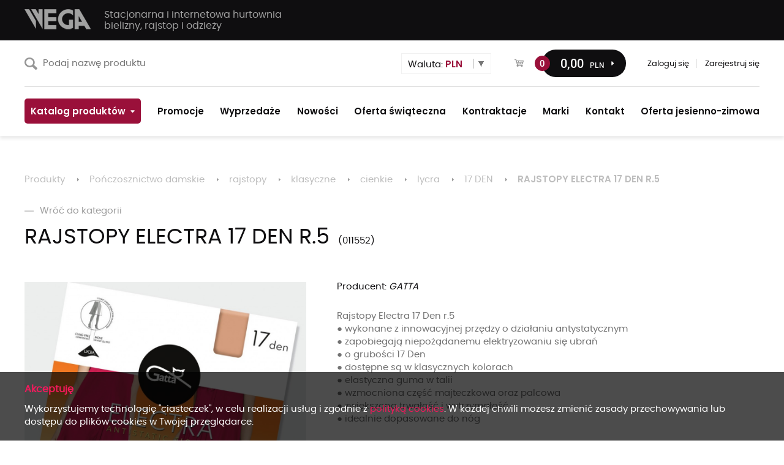

--- FILE ---
content_type: text/html; charset=UTF-8
request_url: https://www.wega.wroc.pl/produkty/193595-rajstopy-electra-17-den-r-5.html
body_size: 6716
content:
<!DOCTYPE html PUBLIC "-//W3C//DTD XHTML 1.1//EN" "http://www.w3.org/TR/xhtml11/DTD/xhtml11.dtd"><html xmlns="http://www.w3.org/1999/xhtml">

   <head>
      <meta http-equiv="Content-Type" content="text/html; charset=utf-8" />
      <link href="/default/images/pl/favicon.png" rel="shortcut icon" type="image/x-icon" /> 
      <meta name="viewport" content="width=device-width, initial-scale=1.0" />
      <title>RAJSTOPY ELECTRA 17 DEN R.5 - GATTA - 17 DEN - lycra - cienkie - klasyczne - rajstopy - Pończosznictwo damskie - WEGA</title>
      <meta name="keywords" content="RAJSTOPY ELECTRA 17 DEN R.5,GATTA,17 DEN,lycra,cienkie,klasyczne,rajstopy,Pończosznictwo damskie,Internetowa hurtownia bielizny, rajstop oraz odzieży – WEGA" />
      <meta name="description" content="Rajstopy Electra 17 Den r.5
● wykonane z innowacyjnej przędzy o działaniu antystatycznym
● zapobiegają niepożądanemu elektryzowaniu się ubrań
● o grubości 17 Den
● dostępne są w klasycznych kolorach
● elastyczna guma w talii
● wzmocniona część majteczkowa oraz palcowa
● zwiększona trwałość i wytrzymałość
● idealnie dopasowane do nóg
" />	
      <meta name="google-translate-customization" content="ff0594de4a826f92-ff13daedec041e9c-g5d301ca4d904ef7c-10" />

            
      <link href="/common/styles/jqueryUi/jquery-ui.structure.min.css" rel="stylesheet" type="text/css" />
      <link href="/common/styles/jqueryUi/jquery-ui.theme.min.css" rel="stylesheet" type="text/css" />
      <link href="/common/styles/font-awesome.min.css" rel="stylesheet" type="text/css" />      
      <link href="/default/styles/main.min.css" rel="stylesheet" type="text/css" />      
      <link href="/default/styles/rwd.min.css" rel="stylesheet" type="text/css" />
      <!--[if IE]><link type="text/css" rel="stylesheet" href="/default/styles/ie.css" /><![endif]-->
      <!--[if lt IE 7]><link type="text/css" rel="stylesheet" href="/default/styles/ie6.css" /><![endif]-->
            
      <link href="/common/styles/jquery.fancybox.min.css" media="screen" rel="stylesheet" type="text/css" />
      <script type="155a565fc237b6efe45621d6-text/javascript" src="/common/scripts/jquery-3.6.0.min.js"></script>
      <script type="155a565fc237b6efe45621d6-text/javascript" src="/common/scripts/jquery-migrate-3.3.2.min.js"></script>      
      <script type="155a565fc237b6efe45621d6-text/javascript" src="/common/scripts/jquery-ui.min.js"></script>

      <script type="155a565fc237b6efe45621d6-text/javascript" src="/php/get-javascript-dictionary.php?code=pl"></script>		
      <script type="155a565fc237b6efe45621d6-text/javascript" src="/app_translations/index"></script>		
      <script type="155a565fc237b6efe45621d6-text/javascript" src="/default/scripts/default.min.js?v=11"></script>
      <script type="155a565fc237b6efe45621d6-text/javascript" src="//translate.google.com/translate_a/element.js?cb=googleTranslateElementInit"></script>	
            
            <script type="155a565fc237b6efe45621d6-text/javascript" src="/common/scripts/jquery.fancybox.min.js"></script>
<script type="155a565fc237b6efe45621d6-text/javascript">
    //<![CDATA[
             
         $(document).ready(function() {
            var resize = true;
            if($(window).width() > 1024){
               resize = false;
            }
            
            $('a[rel*=lightbox]').fancybox({
               'transitionIn'	:	'elastic',
               'transitionOut':	'elastic',
               'speedIn'		:	600,
               'speedOut'		:	200,
               'overlayShow'	:	true,
               'resize'       :  resize
            });
         });
          //]]>
</script>
<script type="155a565fc237b6efe45621d6-text/javascript">
    //<![CDATA[
    main.setBreadCrumbTrail(new Array('/produkty/','/produkty/4-ponczosznictwo-damskie/','/produkty/4-ponczosznictwo-damskie/44-rajstopy/','/produkty/4-ponczosznictwo-damskie/44-rajstopy/546-klasyczne/','/produkty/4-ponczosznictwo-damskie/44-rajstopy/546-klasyczne/547-cienkie-klasyczne/','/produkty/4-ponczosznictwo-damskie/44-rajstopy/546-klasyczne/547-cienkie-klasyczne/548-lycra/','/produkty/4-ponczosznictwo-damskie/44-rajstopy/546-klasyczne/547-cienkie-klasyczne/548-lycra/632-17-den/','produkty/193595-rajstopy-electra-17-den-r-5.html'));    //]]>
</script>
   </head>

   <body>
            <div id="fb-root"></div>
      <script type="155a565fc237b6efe45621d6-text/javascript">(function (d, s, id) {
            var js, fjs = d.getElementsByTagName(s)[0];
            if (d.getElementById(id))
               return;
            js = d.createElement(s);
            js.id = id;
            js.src = "//connect.facebook.net/en_GB/sdk.js#xfbml=1&version=v2.0";
            fjs.parentNode.insertBefore(js, fjs);
         }(document, 'script', 'facebook-jssdk'));</script>
                  
      <div id="googleIsTranslate" data-original="kot" data-translations="en:cat;cs:kočka;iw:חתול" style="position:absolute; left:-666px; opacity:0; font-size:1;">kot</div>      
      <div id="mainWrapper" class="pl app_products-index app_products-details noIdentity">

         <div id="container">
            <div id="headerWrapper">
               <header id="header">   	
                  <div class="first rowWrapper">
                     <div class="first row">
                        <h1 class="logo">
                           <a href="https://www.wega.wroc.pl" title="Hurtownia bielizny, rajstop oraz odzieży" class="pl">
                              <img src="/default/images/pl/logo.png" alt="Hurtownia bielizny, rajstop oraz odzieży" />
                           </a>

                           <span class="slogan">Stacjonarna i internetowa hurtownia <b>bielizny, rajstop i odzieży</b></span>
                        </h1>
                        
                                                
                        <ul class="mobileNav">
                                                      <li><a class="cart" href="/app_products_cart/index"><span class="count">0</span></a></li><!--
                           --><li><a class="hamburger" href="#"></a></li>
                        </ul>
                     </div>
                  </div>
                  
                  <div class="second row">
                     <div class="appProductsSearchProductNameBox">
   
      <form action="/app_products/search" method="get" data-url="/app_products/autocomplete">
      <fieldset>		

         <div class="element">
            <!--
            
            --><input class="input" type="text" name="product_name" id="product_name" value="" placeholder="Podaj nazwę produktu" /><!--

            --><a class="searchBtn" href="#"></a>
         </div>

         <input type="hidden" name="is_search" value="1" />
      </fieldset>

   </form>

</div>                     
                     <div id="google_translate_element"></div><script type="155a565fc237b6efe45621d6-text/javascript">
                     function googleTranslateElementInit() {
                       new google.translate.TranslateElement({pageLanguage: 'pl', layout: google.translate.TranslateElement.InlineLayout.SIMPLE, autoDisplay: false}, 'google_translate_element');
                     }
                     </script>     
            
                     <div class="appProductsCurrenciesBox">
   
   <a href="#" class="labelBtn">Waluta: <span class="name">PLN</span></a>

   <ul>
                  <li >
         <a href="/app_products_currencies/change/id/21">
            <img src="/default/images/products/currencies/bgn.png" alt="BGN" />
            <span class="name">BGN</span>
         </a>
      </li>
                  <li >
         <a href="/app_products_currencies/change/id/3">
            <img src="/default/images/products/currencies/chf.png" alt="CHF" />
            <span class="name">CHF</span>
         </a>
      </li>
                  <li >
         <a href="/app_products_currencies/change/id/13">
            <img src="/default/images/products/currencies/czk.png" alt="CZK" />
            <span class="name">CZK</span>
         </a>
      </li>
                  <li >
         <a href="/app_products_currencies/change/id/14">
            <img src="/default/images/products/currencies/dkk.png" alt="DKK" />
            <span class="name">DKK</span>
         </a>
      </li>
                  <li >
         <a href="/app_products_currencies/change/id/2">
            <img src="/default/images/products/currencies/eur.png" alt="EUR" />
            <span class="name">EUR</span>
         </a>
      </li>
                  <li >
         <a href="/app_products_currencies/change/id/15">
            <img src="/default/images/products/currencies/gbp.png" alt="GBP" />
            <span class="name">GBP</span>
         </a>
      </li>
                  <li >
         <a href="/app_products_currencies/change/id/16">
            <img src="/default/images/products/currencies/hrk.png" alt="HRK" />
            <span class="name">HRK</span>
         </a>
      </li>
                  <li >
         <a href="/app_products_currencies/change/id/29">
            <img src="/default/images/products/currencies/ils.png" alt="ILS" />
            <span class="name">ILS</span>
         </a>
      </li>
                  <li >
         <a href="/app_products_currencies/change/id/19">
            <img src="/default/images/products/currencies/ltl.png" alt="LTL" />
            <span class="name">LTL</span>
         </a>
      </li>
                  <li >
         <a href="/app_products_currencies/change/id/4">
            <img src="/default/images/products/currencies/nok.png" alt="NOK" />
            <span class="name">NOK</span>
         </a>
      </li>
                  <li class="selected">
         <a href="/app_products_currencies/change/id/1">
            <img src="/default/images/products/currencies/pln.png" alt="PLN" />
            <span class="name">PLN</span>
         </a>
      </li>
                  <li >
         <a href="/app_products_currencies/change/id/5">
            <img src="/default/images/products/currencies/ron.png" alt="RON" />
            <span class="name">RON</span>
         </a>
      </li>
                  <li >
         <a href="/app_products_currencies/change/id/6">
            <img src="/default/images/products/currencies/rub.png" alt="RUB" />
            <span class="name">RUB</span>
         </a>
      </li>
                  <li >
         <a href="/app_products_currencies/change/id/7">
            <img src="/default/images/products/currencies/sek.png" alt="SEK" />
            <span class="name">SEK</span>
         </a>
      </li>
                  <li >
         <a href="/app_products_currencies/change/id/10">
            <img src="/default/images/products/currencies/usd.png" alt="USD" />
            <span class="name">USD</span>
         </a>
      </li>
         </ul>
   
</div>                     
                     <div class="appProductsCartTopBox notranslate">
   <a class="quantity" href="/app_products_cart/index">0</a>
   
   <a class="priceContainer" href="/app_products_cart/index">      
      <span class="price"><span class="integer notranslate">0</span><span class="reminder notranslate">,00</span><span class="currency notranslate">PLN</span></span>
      
            <span class="vat">+ <span class="integer notranslate">0</span><span class="reminder notranslate">,00</span><span class="currency notranslate">PLN</span> VAT</span>
         </a>   
</div>
                     
                     <ul class="fastNav">                        
                                                <li class="secondChild"><a href="/auth/login">Zaloguj się</a></li>
                        <li class="thirdChild"><a href="/rejestracja/">Zarejestruj się</a></li>						
                                          
                     </ul>                     
                  </div>
                  
                  <div class="third row">
                     <ul id="topNav" class="nav"><li id="tn216"><a href="/#products-catalog"><span>Katalog produktów</span></a></li><li id="tn111"><a href="/aktualnosci-i-promocje.html"><span>Promocje</span></a></li><li id="tn189"><a href="/produkty/?is_product_option=1&amp;product_option=is_sale"><span>Wyprzedaże</span></a></li><li id="tn192"><a href="/produkty/?is_product_option=1&amp;product_option=is_new"><span>Nowości</span></a></li><li id="tn221"><a href="/produkty/?is_product_option=1&amp;product_option=is_xmas"><span>Oferta świąteczna</span></a></li><li id="tn209"><a href="/produkty/?is_product_option=1&amp;product_option=is_contracting"><span>Kontraktacje</span></a></li><li id="tn110"><a href="/partnerzy-handlowi.html"><span>Marki</span></a></li><li id="tn101"><a href="/kontakt.html"><span>Kontakt</span></a></li><li id="tn227"><a href="/produkty/?is_product_option=1&amp;product_option=is_autumn"><span>Oferta jesienno-zimowa</span></a></li></ul>					                  </div>
               <!-- end #header --></header>         
            <!-- end #headerWrapper --></div>                   

            <div id="subHeaderWrapper">
               <div id="subHeader">
                  
            <div id="breadCrumbTrailContainer">

               <span class="prefix">Znajdujesz się:</span>
               <ul id="breadCrumbTrail"><li><a href="/produkty/">Produkty</a></li><li><a href="/produkty/4-ponczosznictwo-damskie/">Pończosznictwo damskie</a></li><li><a href="/produkty/4-ponczosznictwo-damskie/44-rajstopy/">rajstopy</a></li><li><a href="/produkty/4-ponczosznictwo-damskie/44-rajstopy/546-klasyczne/">klasyczne</a></li><li><a href="/produkty/4-ponczosznictwo-damskie/44-rajstopy/546-klasyczne/547-cienkie-klasyczne/">cienkie</a></li><li><a href="/produkty/4-ponczosznictwo-damskie/44-rajstopy/546-klasyczne/547-cienkie-klasyczne/548-lycra/">lycra</a></li><li><a href="/produkty/4-ponczosznictwo-damskie/44-rajstopy/546-klasyczne/547-cienkie-klasyczne/548-lycra/632-17-den/">17 DEN</a></li><li><a href="produkty/193595-rajstopy-electra-17-den-r-5.html">RAJSTOPY ELECTRA 17 DEN R.5</a></li></ul>
               

               <div class="clear"></div>
            <!-- end #breadCrumbTrail --></div>
                        </div>
            </div>
            
                        <div id="contentWrapper">
               <div id="content" >
                  <aside id="leftColumn">                    
                                       <!-- end #leftColumn --></aside>            

                  <section id="mainColumn" role="main">			      
                     <div id="popupContainer">
                                             </div>                       

                     <div id="appProductsDetails" class="page">
	<div class="mainHeader">
            <p><a href="produkty/4-ponczosznictwo-damskie/44-rajstopy/546-klasyczne/547-cienkie-klasyczne/548-lycra/632-17-den/" class="backToShoppingBtn"><span class="prefix"></span>Wróć do kategorii</a></p>
		<h2>RAJSTOPY ELECTRA 17 DEN R.5</h2>
		<b class="symbol">011552</b>
	</div>
	<div class="mainContent">
	
		<div class="upContent">
			<div class="leftColumn">	
            <div class="mainImageContainer">
                              <a href="#" class="arrowBtn leftArrowBtn"><span class="fa fa-arrow-left"></span></a>
               <a href="#" class="arrowBtn rightArrowBtn"><span class="fa fa-arrow-right"></span></a>
               
               <a class="mainImage" href="/upl/app/products/2072126-big.jpg" title="RAJSTOPY ELECTRA 17 DEN R.5">
                  
                                 

                                 

                  					               

                  <img class="bigImage" data-big="/upl/app/products/2072126-big.jpg" src="/upl/app/products/2072126-big.jpg" alt="RAJSTOPY ELECTRA 17 DEN R.5" />
               </a>
            </div>
            
            				<div class="imagesContainer">
               <a class="thumbnail main" href="/upl/app/products/2072126-big.jpg" rel="gallery" data-fancybox="gallery1"><img src="/upl/app/products/2072126-small.jpg" /></a>
										<a class="thumbnail" href="/upl/app/products/2072125-big.jpg" rel="gallery" data-fancybox="gallery1" title=""><img src="/upl/app/products/2072125-small.jpg" alt="" /></a>
										<a class="thumbnail" href="/upl/app/products/2160418-big.jpg" rel="gallery" data-fancybox="gallery1" title=""><img src="/upl/app/products/2160418-small.jpg" alt="" /></a>
										<a class="thumbnail" href="/upl/app/products/2160419-big.jpg" rel="gallery" data-fancybox="gallery1" title=""><img src="/upl/app/products/2160419-small.jpg" alt="" /></a>
										<a class="thumbnail" href="/upl/app/products/2160420-big.jpg" rel="gallery" data-fancybox="gallery1" title=""><img src="/upl/app/products/2160420-small.jpg" alt="" /></a>
										<a class="thumbnail" href="/upl/app/products/2160421-big.jpg" rel="gallery" data-fancybox="gallery1" title=""><img src="/upl/app/products/2160421-small.jpg" alt="" /></a>
										<a class="thumbnail" href="/upl/app/products/2160422-big.jpg" rel="gallery" data-fancybox="gallery1" title=""><img src="/upl/app/products/2160422-small.jpg" alt="" /></a>
										<a class="thumbnail" href="/upl/app/products/2160423-big.jpg" rel="gallery" data-fancybox="gallery1" title=""><img src="/upl/app/products/2160423-small.jpg" alt="" /></a>
										<a class="thumbnail" href="/upl/app/products/2160424-big.jpg" rel="gallery" data-fancybox="gallery1" title=""><img src="/upl/app/products/2160424-small.jpg" alt="" /></a>
										<a class="thumbnail" href="/upl/app/products/2160425-big.jpg" rel="gallery" data-fancybox="gallery1" title=""><img src="/upl/app/products/2160425-small.jpg" alt="" /></a>
										<a class="thumbnail" href="/upl/app/products/2160426-big.jpg" rel="gallery" data-fancybox="gallery1" title=""><img src="/upl/app/products/2160426-small.jpg" alt="" /></a>
										<a class="thumbnail" href="/upl/app/products/2160427-big.jpg" rel="gallery" data-fancybox="gallery1" title=""><img src="/upl/app/products/2160427-small.jpg" alt="" /></a>
										<a class="thumbnail" href="/upl/app/products/2160428-big.jpg" rel="gallery" data-fancybox="gallery1" title=""><img src="/upl/app/products/2160428-small.jpg" alt="" /></a>
										<a class="thumbnail" href="/upl/app/products/2160429-big.jpg" rel="gallery" data-fancybox="gallery1" title=""><img src="/upl/app/products/2160429-small.jpg" alt="" /></a>
					               <a class="thumbnail fake"></a>
               <a class="thumbnail fake"></a>
				</div>
                           
                        <div class="relatedContainer">
               <h4 class="head">Produkty powiązane</h4>
               <div id="productsContainer" class="defaultProductsContainer">				
                                    <div class="product" id="pid_193579">      
   <div class="imageWrapper">
      
            
      
      
            <a class="icon" href="/produkty/193579-rajstopy-electra-17-den.html" data-image-big="/upl/app/products/2072124-big.jpg" data-next-image="" data-old-image="" data-next-image-url="/app_products/get-next-image/product_id/193579/image_id/2072124">
         <img src="/upl/app/products/2072124-small.jpg" alt="RAJSTOPY ELECTRA 17 DEN" />		
      </a>
   </div>

   <div class="textContainer">
            
      
      <span class="manufacturer" translate="no">GATTA</span>
      
      <h4 class="name" title="RAJSTOPY ELECTRA 17 DEN">
         <a href="/produkty/193579-rajstopy-electra-17-den.html">RAJSTOPY ELECTRA 17 DEN</a>		
      </h4>      
            
         </div>
	
	<div class="clear"></div>
</div>     
                  <div class="product fake"></div>
                  <div class="product fake"></div>
               </div>		
            </div>
                        
			</div>
			
			<div class="rightColumn">		
            
			<div class="sizeAndColorContainer">

	
      <div class="manufacturer">
      <span>Producent: </span> <em>GATTA</em>
   </div>
   		

      <div class="middleContent">
      <p>
         Rajstopy Electra 17 Den r.5<br />
● wykonane z innowacyjnej przędzy o działaniu antystatycznym<br />
● zapobiegają niepożądanemu elektryzowaniu się ubrań<br />
● o grubości 17 Den<br />
● dostępne są w klasycznych kolorach<br />
● elastyczna guma w talii<br />
● wzmocniona część majteczkowa oraz palcowa<br />
● zwiększona trwałość i wytrzymałość<br />
● idealnie dopasowane do nóg<br />
      </p>
   </div>
      
      <div class="composition">         
      <p>Skład: 90% poliamid, 10% elastan</p>	
   </div>
      
   
   <div class="size-card">         
      <p>
               
            <a href="/upl/app/partners/size-cards/6-orgin.jpg" class="btn greyBtn" rel="size-card" data-gallery-id="2">Tabela rozmiarów</a>      
                  
                                 <a href="/app_partners/gprs/manufacturer_id/45946" class="btn greyBtn ajax">Dane GPRS</a>
               </p>	
   </div>

   <div class="buttonsContainer">
   <a href="#" class="expandBtn sortBtn">Sortuj</a>
   <a href="#" class="expandBtn filtersBtn">Filtry</a>      

   <a class="btn submitBtn" href="#" ><span class="text0">Do koszyka</span></a>   <a href="#" class="clearBtn"><span class="text">Wyczyść filtry</span> <span class="x">x</span></a>      

   <div class="sortContainer">
      <ul>
         <li>
            <a href="#" class="sortByBtn sortBySizeBtn" data-target="sortSizeBtn">Według rozmiaru</a>
         </li>
         <li>
            <a href="#" class="sortByBtn sortByColorBtn" data-target="sortColorBtn">Według koloru</a>
         </li>
      </ul>
   </div>

   <div class="filtersContainer">
      <a href="#" class="closeBtn"></a>

      <div class="sizesContainer">
         <h4>Rozmiar</h4>

         <ul>
                        <li title="5">
               <label>
                  <input type="checkbox" name="size" value="5" />
                  <span>5</span>
               </label>
            </li>
                        <li class="fake"></li>
            <li class="fake"></li>
            <li class="fake"></li>
         </ul>

         <div class="clear"></div>
      </div>

      <div class="colorsContainer">
         <h4>Kolor</h4>

         <ul>
                        <li title="daino">
               <label>
                  <input type="checkbox" name="color" value="daino" />
                  <span>daino</span>
               </label>
            </li>
                        <li title="fumo">
               <label>
                  <input type="checkbox" name="color" value="fumo" />
                  <span>fumo</span>
               </label>
            </li>
                        <li title="golden">
               <label>
                  <input type="checkbox" name="color" value="golden" />
                  <span>golden</span>
               </label>
            </li>
                        <li title="nero">
               <label>
                  <input type="checkbox" name="color" value="nero" />
                  <span>nero</span>
               </label>
            </li>
                        <li title="visone">
               <label>
                  <input type="checkbox" name="color" value="visone" />
                  <span>visone</span>
               </label>
            </li>
                        <li class="fake"></li>
            <li class="fake"></li>
            <li class="fake"></li>
         </ul>         

         <div class="clear"></div>
      </div>   

      <div class="clear"></div>
   </div>
</div>   
      
   <p class="cartBtnContainer">
      <a class="btn submitBtn" href="#" ><span class="text0">Do koszyka</span></a>   </p>
   
   <form action="/app_products_cart/add" method="post" id="optionsForm" data-can-add-to-cart-url="/app_products/can-add-to-cart/product_id/193595">
      <input type="hidden" name="option_class_id" value="2" />
      <input type="hidden" name="product_id" value="193595" />      
      
                           
            <div class="ajaxLoader" data-url="/app_products_options_size-and-color/advanced-order/product_id/193595">
         <img class="loadingImage" src="/common/images/loading.gif" alt="" />
         <span class="label">Ładuję stany magazynowe...</span>
      </div>
      
      <div class="clear"></div>
      
      <div class="simpleOrder">			         
   <p class="head">Uwagi do towaru</p>         

   <fieldset>
      <textarea name="description"></textarea>		            

      <div class="submitButtonContainer">
         <a class="btn backToShoppingBtn" href="/produkty/">
            <span class="prefix"></span>
            Powrót do zakupów</a>
         <input class="submitBtn" type="submit" name="submit" value="Do koszyka" /> 
      </div>
   </fieldset>		
</div>	</form>      
	
</div>	
	
					
			<!-- .rightColumn --></div>
			<div class="clear"></div>		
			
		</div>
	
				
						
		
		         
		<div class="clear"></div>
	<!-- .mainContent --></div>	
</div>
 
                  <!-- end #mainColumn --></section>

                  <div class="clear"></div>
               <!-- end #content --></div>            
            <!-- end #contentWrapper --></div>             

            <div id="footerWrapper">
               <footer id="footer">
                  <div class="row">
                     <div class="informations box">
                        <p class="head">Informacje</p>

                        
<ul id="bottomNav">
									<li><a href="/o-firmie.html">O firmie</a></li>
					   								<li><a href="/jak-rozpoczac-wspolprace.html">Jak rozpocząć współpracę</a></li>
					   								<li><a href="/zamowienia-i-ceny.html">Zamówienia i ceny</a></li>
					   								<li><a href="/wysylka.html">Wysyłka</a></li>
					   								<li><a href="/rozrachunki-i-platnosci.html">Rozrachunki i płatności</a></li>
					   								<li><a href="/integracja-xml.html">Integracja XML / API</a></li>
					   								<li><a href="/baselinker.html">Integracja API - Baselinker</a></li>
					   								<li><a href="/dropshipping.html">Dropshipping</a></li>
					   								<li><a href="/reklamacje.html">Reklamacje</a></li>
					   											<li><a href="/kontakt.html">Kontakt</a></li>
					   								<li><a href="/polityka-cookies.html">Polityka cookies</a></li>
					   								<li><a href="/polityka-prywatnosci.html">Polityka prywatności</a></li>
					   											<li><a href="https://www.dropbox.com/sh/n8fg3r9g89lmzib/AABs3TLMkWgvuC8SIvKa_IMRa?dl=0">Katalogi firm</a></li>
					   </ul>

                     </div>

                     <div class="contact box">
                        <p class="head">
                           <span class="text">Kontakt</span>
                           <span class="line"></span>
                           <span class="icon"></span>
                        </p>

                        <div class="content">
                           <p class="quetions">Jeśli masz pytania, skontaktuj się z nami</p>
                           <p class="phone"><span class="prefix">+48</span> 71 339 89 13</p>
                           <p class="email"><a href="/cdn-cgi/l/email-protection#394e5c5e58794e5c5e58174e4b565a174955"><span class="__cf_email__" data-cfemail="4e392b292f0e392b292f60393c212d603e22">[email&#160;protected]</span></a></p>
                        </div>
                     </div>
                  </div>
                  
                  <p id="w2b" class="pl">
                     <a href="http://www.w2b.pl" title="projektowanie stron internetowych">strony internetowe wrocław</a>                                             
                  </p>
                  
                                    <div class="socialContainer notranslate">
                     <div class="element fb-like" data-href="https://www.facebook.com/hurtownia.wega/" data-layout="button" data-action="like" data-size="small" data-show-faces="false" data-share="false"></div>
                     <a href="https://www.facebook.com/hurtownia.wega/" class="element circle fb" target="_blank" title="Facebook"></a>
                     <a href="https://www.instagram.com/hurtowniawega/" class="element circle instagram" target="_blank" title="Instagram"></a>                  
                     <a href="https://twitter.com/HurtWEGA" class="element circle tweeter" target="_blank" title="Tweeter"></a>                  
                  </div>
                                 </footer>
            </div>
            
         <!-- end #container --></div>
         
      <!-- end #mainWrapper --></div>

      
                     
        
         <script data-cfasync="false" src="/cdn-cgi/scripts/5c5dd728/cloudflare-static/email-decode.min.js"></script><script async src="https://www.googletagmanager.com/gtag/js?id=UA-12961083-8" type="155a565fc237b6efe45621d6-text/javascript"></script>
         <script type="155a565fc237b6efe45621d6-text/javascript">
           window.dataLayer = window.dataLayer || [];
           function gtag(){dataLayer.push(arguments);}
           gtag('js', new Date());

           gtag('config', 'UA-12961083-8');
         </script>
      

         <script type="155a565fc237b6efe45621d6-text/javascript">
            /* <![CDATA[ */
            var seznam_retargeting_id = 50968;
            /* ]]> */
         </script>
         <script type="155a565fc237b6efe45621d6-text/javascript" src="//c.imedia.cz/js/retargeting.js"></script>   
      
      <script type="155a565fc237b6efe45621d6-text/javascript" src="/common/scripts/cookiesPrivacyPolicy.js"></script>
      <script type="155a565fc237b6efe45621d6-text/javascript">
            cookiesPrivacyPolicy.init({
               message: 'Wykorzystujemy technologię "ciasteczek", w celu realizacji usług i zgodnie z <a class="overlay" href="/polityka-cookies.html">polityką cookies</a>. W każdej chwili możesz zmienić zasady przechowywania lub dostępu do plików cookies w Twojej przeglądarce.',
               placement: 'append'
            });            
      </script>   
   <script src="/cdn-cgi/scripts/7d0fa10a/cloudflare-static/rocket-loader.min.js" data-cf-settings="155a565fc237b6efe45621d6-|49" defer></script><script defer src="https://static.cloudflareinsights.com/beacon.min.js/vcd15cbe7772f49c399c6a5babf22c1241717689176015" integrity="sha512-ZpsOmlRQV6y907TI0dKBHq9Md29nnaEIPlkf84rnaERnq6zvWvPUqr2ft8M1aS28oN72PdrCzSjY4U6VaAw1EQ==" data-cf-beacon='{"version":"2024.11.0","token":"09499c0909554d8db9ea070a09c08893","r":1,"server_timing":{"name":{"cfCacheStatus":true,"cfEdge":true,"cfExtPri":true,"cfL4":true,"cfOrigin":true,"cfSpeedBrain":true},"location_startswith":null}}' crossorigin="anonymous"></script>
</body>
</html>


--- FILE ---
content_type: text/html; charset=UTF-8
request_url: https://www.wega.wroc.pl/php/get-javascript-dictionary.php?code=pl
body_size: -119
content:
//dictionary
var dictionary = {		
	words: new Array(),	
  
   setWords: function(words){   
   	if(words){
   		this.words = words;
      }
   },
   
   getWords: function(){
   	return this.words;
   },
	
	translate: function(keyword, languageCode){
		if(this.words[keyword]){
			return this.words[keyword];	
		} else {
			return keyword;	
		}
	}
}





--- FILE ---
content_type: text/html; charset=UTF-8
request_url: https://www.wega.wroc.pl/app_products_options_size-and-color/advanced-order/product_id/193595
body_size: 586
content:
   <div class="advancedOrder">         
   <table>
      <thead>
         <tr>            
            <th class="color">
               <a href="#" class="sortBtn sortSizeBtn" data-order="asc" data-is-selected="true">Rozmiar</a>
            </th>
            <th class="size">
               <a href="#" class="sortBtn sortColorBtn" data-order="asc">Kolor</a>
            </th>               
                        <th class="pattern">
               Wzór            </th>
                        <th class="quantity">
               Ilość            </th>            
            <th class="cart"></th>
                     </tr>
      </thead>

      <tbody>
                                                                     <tr data-size="5" data-color="daino" data-index="1">                  
                  <td class="size">
                     5                  </td>
                  <td class="color">
                     daino                  </td>
                                    <td class="pattern">
                                             <a href="/upl/app/products/2160419-big.jpg" title="daino" rel="color">
                           <img src="/upl/app/products/2160419-small.jpg" alt="daino" />
                        </a>
                                       </td>
                                    <td class="quantity">
                     <a href="#" class="minusBtn" title="-1">-</a>
                     <input type="text" class="quantity" name="option_2f940b16678b4f667b79154c67daed69" value="" data-max-quantity="9"/>
                     <a href="#" class="plusBtn" title="+1">+</a>
                  </td>                               
                  <td class="cart">                     
                                       </td>
                  
                                 </tr>

                                                         <tr data-size="5" data-color="fumo" data-index="2">                  
                  <td class="size">
                     5                  </td>
                  <td class="color">
                     fumo                  </td>
                                    <td class="pattern">
                                             <a href="/upl/app/products/2160424-big.jpg" title="fumo" rel="color">
                           <img src="/upl/app/products/2160424-small.jpg" alt="fumo" />
                        </a>
                                       </td>
                                    <td class="quantity">
                     <a href="#" class="minusBtn" title="-1">-</a>
                     <input type="text" class="quantity" name="option_b897099890292bdc97fb37f4e0de667f" value="" data-max-quantity="5"/>
                     <a href="#" class="plusBtn" title="+1">+</a>
                  </td>                               
                  <td class="cart">                     
                                       </td>
                  
                                 </tr>

                                                         <tr data-size="5" data-color="golden" data-index="3">                  
                  <td class="size">
                     5                  </td>
                  <td class="color">
                     golden                  </td>
                                    <td class="pattern">
                                             <a href="/upl/app/products/2160418-big.jpg" title="golden" rel="color">
                           <img src="/upl/app/products/2160418-small.jpg" alt="golden" />
                        </a>
                                       </td>
                                    <td class="quantity">
                     <a href="#" class="minusBtn" title="-1">-</a>
                     <input type="text" class="quantity" name="option_0f8dde3bc4cee7ec7a8e9868bde83111" value="" data-max-quantity="13"/>
                     <a href="#" class="plusBtn" title="+1">+</a>
                  </td>                               
                  <td class="cart">                     
                                       </td>
                  
                                 </tr>

                                                                        <tr data-size="5" data-color="visone" data-index="4">                  
                  <td class="size">
                     5                  </td>
                  <td class="color">
                     visone                  </td>
                                    <td class="pattern">
                                             <a href="/upl/app/products/2072129-big.jpg" title="visone" rel="color">
                           <img src="/upl/app/products/2072129-small.jpg" alt="visone" />
                        </a>
                                       </td>
                                    <td class="quantity">
                     <a href="#" class="minusBtn" title="-1">-</a>
                     <input type="text" class="quantity" name="option_3a356fc96a0075d9a2c8aa66535fb8d7" value="" data-max-quantity="16"/>
                     <a href="#" class="plusBtn" title="+1">+</a>
                  </td>                               
                  <td class="cart">                     
                                       </td>
                  
                                 </tr>

                                          </tbody>
   </table>
   
   <div style="display:none">
      <div class="box alertBox">
         <p>Próbujesz zamówić <b class="quantity"></b>. Maksymalna dostępna ilość to: <b class="max"></b></p>
      </div>
   </div>
<!-- end .advancedOrder --></div>

<script type="text/javascript">
   $(document).ready(function(){
      appProductsDetailsAdvancedOrder.init();
   });
</script>

--- FILE ---
content_type: text/css
request_url: https://www.wega.wroc.pl/default/styles/main.min.css
body_size: 12635
content:
@charset "utf-8";a:active,form input:focus,form select:focus,form textarea:focus,img,td,th{outline:0}.ramka,.ramkaIDoLewej,.ramkaIDoPrawej{background-color:#fff;border:1px solid #e0e0e0;padding:1px}.doPrawej,.ramkaIDoPrawej{display:inline;margin-left:20px}.line,.linia{border-top:1px solid #e0e0e0}table,table.imageAndText{border-collapse:collapse}a,abbr,acronym,address,applet,b,big,blockquote,body,caption,center,cite,code,dd,del,dfn,div,dl,dt,em,fieldset,font,form,h1,h2,h3,h4,h5,h6,html,i,iframe,ins,kbd,label,legend,li,object,ol,p,pre,q,s,samp,small,span,strike,strong,sub,sup,table,tbody,tfoot,thead,tr,tt,u,ul,var{margin:0;padding:0;border:0;outline:0;vertical-align:baseline;background:0 0}img,td,th{margin:0;padding:0;border:0}.line,table{margin-bottom:30px}img{vertical-align:bottom}@font-face{font-family:pr;src:url('/default/f/poppins-regular-webfont.woff2') format('woff2'),url('/default/f/poppins-regular-webfont.woff') format('woff');font-weight:400;font-style:normal}@font-face{font-family:psb;src:url('/default/f/poppins-semibold-webfont.woff2') format('woff2'),url('/default/f/poppins-semibold-webfont.woff') format('woff');font-weight:400;font-style:normal}@font-face{font-family:pb;src:url('/default/f/poppins-bold-webfont.woff2') format('woff2'),url('/default/f/poppins-bold-webfont.woff') format('woff');font-weight:400;font-style:normal}@font-face{font-family:roboto;src:url('/default/f/Roboto-Medium-webfont.woff') format('woff');font-weight:400;font-style:normal}:root{--p:10px;--bp:10px}html{width:100%;height:100.1%;font-size:100.1%}body{background:#fff;font:.9375em/1 pr,Arial,Verdana,Helvetica,sans-serif;width:100%;height:100%;color:#737373}li,p,td,th{line-height:1.4em}#appProductsOrdersDetails .detailsContainer,.appProductsSearchCategoriesFiltersBox .content .appProductsFilters h4,p,ul{padding-bottom:30px;padding-bottom:calc(var(--p) * 3)}table{margin-bottom:calc(var(--p) * 3);border-spacing:0}h1,h2,h3,h4,h5,h6{color:#0f0e10;font-family:pr;padding-bottom:5px}h1{font-size:1.5em}h2{font-size:1.3em}h3{font-size:1.1em}h4{font-size:1em}a{color:#0f0e10;text-decoration:none}a:hover{text-decoration:underline}a:focus{-moz-outline-style:none;outline:0}#appApiDocumentation ol li ul li:last-child,#appProductsCartIndex table.cartTable tr.description td,.appMyAccountNavBox ul li:last-child,.appProductsCategoriesBox ul li:last-child,.appProductsCategoriesNavBox ul li:last-child,.appProductsOrdersGlsIndex ul.packages li:last-child,a img{border:none}a:focus img,a:hover img{opacity:.9}ul{list-style:none}ul li{padding:1px 0 1px 18px;background:url(/default/images/bullet.png) 2px 8px no-repeat}.defaultProductsContainer .product .imageWrapper span:hover,acronym{cursor:help}.clear{clear:both;line-height:0}.line{height:0;margin-bottom:calc(var(--p) * 3)}#popup>ul>li,.doLewej,.doPrawej,.ramkaIDoLewej,.ramkaIDoPrawej{margin-bottom:5px}pre{font-family:Arial,Helvetica,sans-serif;line-height:20px}.ui-dialog .box .content,.ui-dialog .page .mainContent,.ui-dialog .ui-dialog-titlebar span.ui-dialog-title,form{font-family:pr,Arial,Helvetica,sans-serif;box-sizing:border-box}.wciecie{text-indent:20px}.doLewej{float:left;display:inline;margin-right:20px}.ramkaIDoLewej{box-sizing:border-box;float:left;display:inline;margin-right:30px;margin-right:calc(var(--p) * 3)}.doPrawej,.ramkaIDoPrawej{float:right}#appUsersInvoicesDetails ul,.appCommonFiltersBox .content .loader,.centrujText{text-align:center}#appProductsCartIndex table.btnTable td.tright,#appProductsDetails .rightColumn .priceContainer .row .cell:nth-child(3),#appProductsDetails .sizeAndColorContainer form fieldset,#appUsersInvoicesIndex table.default tr td.tright,#appUsersInvoicesIndex table.default tr th.tright,#appUsersUnpaidInvoicesIndex td.invoicePrice,#appUsersUnpaidInvoicesIndex td.toPay,#appUsersUnpaidInvoicesIndex th.invoicePrice,#appUsersUnpaidInvoicesIndex th.toPay,.textDoPrawej,form.default .element .submit,form.default .element.submit{text-align:right}.wyczysc{clear:both;height:0}.linia{height:1.4em;padding-bottom:0}.wyroznienie{color:#00a651}table.imageAndText{width:100%}table.imageAndText td{vertical-align:top;text-align:left;padding:0}#footer .informations.box,table.imageAndText td.leftColumn{padding-right:20px}table.imageAndText td.rightColumn div,table.imageAndText td.rightColumn p,table.imageAndText td.rightColumn ul{font-style:italic}table.imageAndText td.rightColumn h4{font-size:113%}.btn,input[type=button],input[type=submit]{display:inline-block;padding:15px 35px;padding:calc(var(--p) * 1.5) calc(var(--p) * 3.5);margin:0;border:1px solid #9a103a;border-radius:25px;background:#9a103a;color:#fff;font-weight:400;font-family:psb;font-size:15px;white-space:nowrap;line-height:1}.btn:hover,input[type=button]:hover,input[type=submit]:hover{background:#0f0e10;border-color:#0f0e10;color:#fff;text-decoration:none;cursor:pointer}.btn.dist,input[type=button].dist,input[type=submit].dist{background-color:#83d04d;border-color:#83d04d}.btn.dist:hover,input[type=button].dist:hover,input[type=submit].dist:hover{background:#0f0e10;border-color:#0f0e10}.backToShoppingBtn{padding-left:0;padding-right:0;color:#9d9d9d;background:0 0;border:none}.backToShoppingBtn .prefix{padding-left:15px;margin-right:10px;background:url(/default/images/line.png) left center no-repeat}.backToShoppingBtn:hover{color:#9a103a;background:0 0;border-color:none}.smallBtn{display:inline-block;padding:1px 4px!important;background:#9a103a;color:#fff;border-radius:3px}.greyBtn{background-color:#bababa;border-color:#bababa}.ui-dialog,.workingDialog{background:#fff;margin:0;overflow:inherit}.ui-dialog{padding:0;border:none!important;border-radius:0}.ui-dialog .ui-dialog-titlebar{box-sizing:border-box;display:block;width:100%;height:auto;padding:0;margin:0;background:0 0;border:none;border-radius:initial}.ui-dialog .ui-dialog-titlebar span.ui-dialog-title{display:none;width:100%;height:auto;padding:30px;padding:calc(var(--p) * 3);margin:0;border:none;border-bottom:1px solid #e0e0e0;color:#0f0e10;font-size:35px;font-weight:400;background:0 0}.ui-dialog .ui-dialog-titlebar .ui-dialog-titlebar-close{border:none;padding:0;margin:0;background:url(/default/images/dialog/closeBtn.png) left top no-repeat #fff;width:40px;height:40px;position:absolute;top:-40px;right:0;border-radius:0}.ui-dialog .ui-dialog-titlebar .ui-dialog-titlebar-close:hover{background-color:#e0e0e0}#appKsOrdersIndex table.default td.row_submit::before,#appProductsCartIndex #productsOrderSteps,#appProductsDetails .leftColumn .imagesContainer a.thumbnail.main,#appProductsDetails .rightColumn .middleContent ul br,#appProductsDetails .rightColumn .middleContent ul li br,#appProductsDetails .rightColumn .priceContainer .oldPrice .currency,#appProductsOrdersIndex table.default td::before,#authUsersMyAccount form.default fieldset legend,#breadCrumbTrailContainer .prefix,#header .first.row .logo .slogan br,#header .first.row .mobileNav,#header .first.row .mobileNavContainerWrapper,#header .second.row .appProductsCartTopBox .priceContainer .vat,#header .third.row .categoriesContainer>ul>li>ul,#pager .left,#pager .next span,#pager .prev span,#sitesIndex .imagesContainer a span,.alertDialog .ui-dialog-titlebar-close,.appMainBannersBox .content .slide .image img,.appMainBannersBox .content ul.nav,.appOfferBox .content .contentContainer .site,.appProductsCategoriesBox .content h3,.appProductsSearchActiveFiltersBox .content ul li label input,.appProductsSearchCategoriesFiltersBox .header,.appProductsSearchCategoriesFiltersBox ul.normal,.defaultProductsContainer .product .clear,.ui-dialog #appProductsOrdersDetails .mainHeader,.ui-dialog .ui-dialog-titlebar .ui-dialog-titlebar-close *,.workingDialog .ui-dialog-titlebar{display:none}.ui-dialog .ui-dialog-buttonpane{border-color:#e0e0e0;background:#f1f1f1}#appProductsCartIndex p.bottomButtonsContainer,#appProductsOrdersTradersSearch h2,.ui-dialog .dialogContainer,.workingDialog .workingDialogContainer{padding:0}#appKsUsersIndex #pager,#appKsUsersSetSettings #pager,#appProductsDetails .rightColumn .shortBreadCrumbTrail ul,#appProductsOrdersDetails .detailsContainer ul,#breadCrumbTrail,#footer .contact.box .content,.appCommonFiltersBox .content ul,.appOfferBox .content .navigationContainer ul,.appProductsMainCategoriesBox ul,.appProductsPaginatorBox .sortingContainer .groups .group ul,.dialogAdvertisementWindow .ui-dialog-content p:last-child,.pagesNavBox .content ul,.ui-dialog .box,.ui-dialog .page{padding:0;margin:0}.ui-dialog .box .header,.ui-dialog .page .mainHeader{box-sizing:border-box;width:100%;padding:30px;padding:calc(var(--p) * 3);margin:0;border-bottom:1px solid #e0e0e0}.ui-dialog .box .header h2,.ui-dialog .box .header h3,.ui-dialog .box .header p.h3,.ui-dialog .page .mainHeader h2{padding:0;margin:0;color:#0f0e10}.ui-dialog .box .content,.ui-dialog .page .mainContent{padding:30px;padding:calc(var(--p) * 3);margin:0;font-size:16px;color:#737373}.ui-dialog form.default label{width:100%;padding-right:0;text-align:left}#appKsOrdersIndex form,#appKsOrdersIndex form input[type=text],#appKsOrdersIndex form select,#appKsOrdersIndex table.default,#appKsOrdersIndex table.default tbody,#appKsUsersIndex table.default,#appKsUsersSetSettings form,#appKsUsersSetSettings table.default,#appParntersDetails .descriptionContainer,#appParntersDetails .descriptionContainer .image img,#appParntersDetails .descriptionContainer[data-is-image=false] p,#appProductsCartIndex table.btnTable,#appProductsCartIndexForm,#appProductsDetails .leftColumn .imagesContainer a.thumbnail img,#appProductsDetails .leftColumn a.mainImage img,#appProductsDetails .sizeAndColorContainer .advancedOrder table,#appProductsDetails .sizeAndColorContainer .advancedOrder table tr td.pattern a img,#appProductsDetails .sizeAndColorContainer .filtersContainer .colorsContainer,#appProductsDetails .sizeAndColorContainer .filtersContainer .sizesContainer,#appProductsDetails .sizeAndColorContainer .simpleOrder,#appProductsDetails .sizeAndColorContainer .simpleOrder fieldset,#appProductsDetails .sizeAndColorContainer form,#appProductsDetails .upContent,#appProductsOrdersGetShipments table,#appProductsOrdersIndex .shipmentColumn,#appProductsOrdersTradersSearch table,#appTradersInvoicesIndex table.default,#appUsersShipmentsIndex table.default,#contentWrapper,#headerWrapper,#mainWrapper,#sitesIndex .imagesContainer a img,.appProductsOrdersGlsPackage,.appSliderBox .content .slide .image,.appSliderBox .content .slide .image img,.commonShortCuts a.icon img,.defaultProductsContainer,.defaultProductsContainer .product a.icon img,.ui-dialog form.default input[type=password],.ui-dialog form.default input[type=text],.ui-dialog form.default select,.ui-dialog form.default textarea,form.default{width:100%}.ui-dialog form.default .element ul li{float:none;width:100%}.workingDialog{padding:0;border:none}.workingDialog .workingDialogContainer p{height:48px;padding:0;font-size:16px;font-weight:400;line-height:48px;vertical-align:middle;text-align:center;border-radius:3px;color:#0f0e10}.workingDialog p img{vertical-align:middle;margin-right:20px}#appProductsPromotionsTextsIndex .promotion .description a.dlink,#content.columns-left #leftColumn,.alertDialog .ui-dialog-titlebar span.ui-dialog-title{display:block}.alertDialog .box{box-sizing:border-box;padding:30px;padding:calc(var(--p) * 3);padding-bottom:0;margin:0}.timePicker{background:#f9f9f9;border:1px solid #ccc;border-radius:5px;box-shadow:3px 3px 3px rgba(0,0,0,.3);padding:20px;position:absolute;z-index:101}.timePicker .hour,.timePicker .minute{width:60px}.timePicker .separator{display:inline-block;padding:0 10px;font-weight:700}#popupContainer{padding:0;position:relative;z-index:1}#popup>ul{padding:0;margin:0 0 30px;margin-bottom:calc(var(--p) * 3)}#popup>ul>li{font-weight:700;padding:20px;position:relative;border:1px solid #fff}#popup ul li.info{border-color:#090;background:#d9ecd4;color:#090}#popup ul li.warning{border-color:#de6c28;background:#f8e3d3;color:#de6c28}#popup ul li.error{border-color:#ed1c24;background:#fdddcf;color:#ed1c24}#popup ul li a.hideBtn{display:inline-block;text-transform:lowercase;font-weight:700;position:absolute;right:10px;top:7px;color:#333}#appProductsDetails .sizeAndColorContainer .sortContainer ul,#footer .box,#header .third.row .categoriesContainer .subcategoriesContainer ul,#popup>ul>li>ul,.appProductsCategoriesBox ul,.appProductsCategoriesNavBox ul,.appProductsOrdersGlsIndex ul.packages,.appProductsSearchActiveFiltersBox .content ul:last-of-type{margin:0;padding:0}#content,#footer,#header,#header .row{margin:0 auto}#popup>ul>li>ul>li{padding:0;background:0 0;display:inline-block;font-weight:400}#popup>ul>li>ul>li:after{margin-right:5px;content:","}#popup>ul>li>ul>li:last-child:after{content:"";margin-right:0}#pager{width:100%;padding-top:10px;padding-bottom:30px}#pager .right{width:100%;display:flex;justify-content:space-between;align-items:center}#pager ul{margin:0;padding:0;text-align:center}#pager ul li{padding:0;display:inline-block;background:0 0}#pager ul li a{display:inline-block;width:36px;height:36px;text-align:center;vertical-align:middle;line-height:38px;font-size:16px;font-family:psb;color:#bdb7c0;border:1px solid #e0e0e0;border-radius:50%}#pager ul li a.currentPage{background-color:#0f0e10;color:#fff;border-color:#0f0e10}#appPartnersIndex .partnersContainer .partner .btn:hover,#header .second.row .appProductsCartTopBox:hover .priceContainer,#pager ul li a:hover,.defaultProductsContainer .product .priceContainer .cartBtn:hover{background-color:#9a103a}#pager ul li a:hover{color:#fff;text-decoration:none;border-color:#9a103a}#pager .next,#pager .prev{display:inline-block;width:55px;height:55px;border:1px solid #e0e0e0;border-radius:50%;background:url(/default/images/bullet.png) center center no-repeat}#pager .next:hover,#pager .prev:hover{background-color:#e0e0e0;border-color:#e0e0e0}#pager .prev{transform:rotate(180deg)}#appProductsOrdersDetails .mainContent .mainHeader,#header .third.row>ul>li:last-child,#pager .next[href=""],#pager .prev[href=""]{background:0 0}#pager .next[href=""]:hover,#pager .prev[href=""]:hover{cursor:default}#appProductsCartIndex table.cartTable,#appProductsOrdersConfirmation table,#appProductsOrdersDetails table,table.default{width:100%;border-collapse:collapse}table.default tr th{padding:20px;padding:calc(var(--p) * 2) calc(var(--p) * 2);border-top:1px solid #e0e0e0;background:#0f0e10;font-size:16px;font-family:psb;font-weight:400;color:#fff}.defaultProductsContainer .product .priceContainer .price[data-is-promotion=true],table.default tr th a{color:#f3195c}table.default tr:nth-child(odd){background:#f2f2f2}table.default tr td{padding:10px 20px;padding:calc(var(--p) * 1) calc(var(--p) * 2);text-align:center;border:1px solid #e0e0e0}table.default tr td:first-child,table.default tr th:first-child{border-left:none}table.default tr td:last-child,table.default tr th:last-child{border-right:none}table.default tr td .btn{padding:8px 15px}#appProductsDetails .sizeAndColorContainer .advancedOrder table tr td.quantity,table.default tr td.nowrap{white-space:nowrap}table.default.narrow tr th{padding:15px 5px;font-family:pr;font-size:15px}table.default.narrow tr td{padding:10px 5px}form input[type=password],form input[type=text],form select,form textarea{box-sizing:border-box;padding:10px;line-height:1;height:40px;vertical-align:middle;font-size:100%;font-family:pr;border:1px solid #d5d5d5;color:#909392}form textarea{height:auto}form.default .element{box-sizing:border-box;width:100%;margin-bottom:30px;margin-bottom:calc(var(--p) * 3);text-align:left}form.default label{box-sizing:border-box;float:left;width:35%;padding-right:30px;color:#0f0e10;font-family:pr}form.default label span.asterix{font-weight:700;color:red}form.default label.required::after{content:"*";color:red}form.default input[type=password],form.default input[type=text],form.default select,form.default textarea{width:65%;border-radius:1px;text-align:left}form.default .hasErrors input[type=password],form.default .hasErrors input[type=text],form.default .hasErrors select,form.default .hasErrors textarea{border-color:red}#header .first.row,.pagesNavBox .content ul li:last-child{border-bottom:none}form.default .element ul{box-sizing:border-box;clear:both;margin-bottom:0;padding-bottom:0}form.default .element ul li{box-sizing:border-box;width:65%;float:right;text-align:left;color:red}form.default fieldset{padding:30px;padding:calc(var(--p) * 3);padding-bottom:0;margin-bottom:30px;margin-bottom:calc(var(--p) * 3);border:1px solid #e0e0e0}form.default fieldset legend{margin-left:0;color:#0f0e10;font-size:18px;font-family:psb}#fbLikeBoxContainer{position:fixed;right:-257px;top:240px;z-index:100}#fbLikeBoxContainer .fb{float:left;width:237px;min-height:350px;border:10px solid #3c5a98;background:#fff;border-bottom-left-radius:10px}#fbLikeBoxContainer .icon{width:37px;height:124px;float:left;background:url(/default/images/fbLikeBoxIcon.png) center no-repeat;cursor:pointer}#fbLikeBoxContainer .fb_iframe_widget{background:#fff}#google_translate_element .goog-te-gadget-simple{padding:6px;border:1px solid #f1f1f1}.defaultProductsContainer .product{width:25%;margin-bottom:30px;margin-bottom:calc(var(--p) * 3)}#appProductsDetails .leftColumn .imagesContainer a.thumbnail.fake,#sitesIndex .imagesContainer a.fake,.defaultProductsContainer .product.fake{height:0;margin-bottom:0}#appProductsDetails,#appProductsDetails .leftColumn .mainImageContainer,.defaultProductsContainer .product .imageWrapper{width:100%;position:relative}.defaultProductsContainer .product a.icon{display:block;width:100%;margin-bottom:10px}#appProductsDetails .leftColumn a.mainImage .isNew,.defaultProductsContainer .product .isNew{display:inline-block;width:50px;height:40px;position:absolute;left:0;top:0;z-index:2;background:url(/default/images/products/new.png) left top no-repeat}#appProductsDetails .leftColumn a.mainImage .isSale,.defaultProductsContainer .product .isSale{display:inline-block;width:50px;height:40px;position:absolute;right:0;top:0;z-index:2;background:url(/default/images/products/sale.png) right top no-repeat}#appProductsDetails .leftColumn a.mainImage .isContracting,.defaultProductsContainer .product .isContracting{display:inline-block;width:50px;height:40px;position:absolute;left:0;bottom:0;z-index:2;background:url(/default/images/products/contracting.png) right top no-repeat}#appProductsDetails .leftColumn a.mainImage .isPromotion,.defaultProductsContainer .product .isPromotion{display:inline-block;box-sizing:border-box;width:50px;height:40px;padding-left:10px;position:absolute;right:0;bottom:0;z-index:2;background:url(/default/images/products/promotion.png) right bottom no-repeat;color:#fff;font-family:psb;font-size:14px;line-height:50px;vertical-align:baseline;text-align:center;text-shadow:-1px -1px #f4b800}.defaultProductsContainer .product .manufacturer{display:block;padding-bottom:5px;color:#0f0e10;font-size:13px}.defaultProductsContainer .product .sizes{display:inline-block;width:100%;overflow:hidden;padding-bottom:5px;text-overflow:ellipsis;white-space:nowrap;font-size:11px}.defaultProductsContainer .product h4.name{height:30px;margin-bottom:5px;overflow:hidden;font-weight:400}.defaultProductsContainer .product h4.name a{font-size:15px;font-family:psb;text-transform:lowercase}.defaultProductsContainer .product h4.name a::first-letter{text-transform:uppercase;color:red}.defaultProductsContainer .product .priceContainer{position:relative;font-size:14px;font-family:psb;color:#9a103a}#appProductsDetails .rightColumn .priceContainer .oldPrice,.defaultProductsContainer .product .priceContainer .oldPrice{text-decoration:line-through}.defaultProductsContainer .product .priceContainer .cartBtn{display:none;width:25px;height:25px;position:absolute;right:0;bottom:0;border-radius:50%;background:url(/default/images/products/cart.png) center center no-repeat #0f0e10}.dialogAdvertisementWindow .ui-dialog-content,.dialogNoticeWindow .ui-dialog-content{padding:30px;padding:calc(var(--p) * 3);width:100%;display:block;clear:both;margin:0}#appProductsCartIndex .mainHeader,#appProductsDetails .simpleOrder fieldset .submitButtonContainer,#footer .row,.defaultButtonsContainer{display:flex;justify-content:space-between}.defaultButtonsContainer.right{justify-content:flex-end}#footerWrapper .socialContainer .element,.defaultButtonsContainer.right>*{margin-left:10px}.defaultButtonsContainer.left{justify-content:left}#header .second.row #google_translate_element .goog-te-gadget-simple,.defaultButtonsContainer.left>*{margin-right:10px}.pagesNavBox{display:none;padding:30px;padding:calc(var(--p) * 3);float:none!important;border:2px solid #e0e0e0}.pagesNavBox .header .hamburgerBtn{display:inline-block!important}.pagesNavBox .header:hover{cursor:pointer;background-color:#f9f9f9}#appApiDocumentation a:not(.btn),#appUsersRegisterAccount .copyInvoiceData,#header .third.row>ul>li:hover>a,#header .third.row>ul>li>a.selected,#header .third.row>ul>li>a:hover,.appProductsCurrenciesBox ul li.selected,.pagesNavBox .header:hover h3,ul.appProductsSearchProductName li:hover span.label,ul.appProductsSearchProductName li:hover span.label b{color:#9a103a}.appProductsSearchCategoriesFiltersBox .optionsContainer ul:last-of-type,.pagesNavBox[data-is-collapsed=true] .header{margin-bottom:0}.pagesNavBox .content ul li{padding:0;background:0 0;border-bottom:1px solid #e0e0e0}.pagesNavBox .content ul li a{display:block;padding:10px 0}#cookiesPrivacyPolicyContainerWrapper{position:fixed;z-index:10;left:0;bottom:0;right:0;background:rgba(0,0,0,.7)!important}#footer,#header{position:relative}#cookiesPrivacyPolicyContainer{max-width:1200px;box-sizing:border-box;overflow:visible!important}#cookiesPrivacyPolicyContainer p{margin-top:30px;text-align:left!important}#cookiesPrivacyPolicyContainer p a{color:#f3195c!important}#cookiesPrivacyPolicyContainer #cookiesPrivacyPolicyCloseBtn{right:auto!important;left:-5px;top:15px!important;width:auto!important;height:auto!important;padding:5px;color:transparent!important}#cookiesPrivacyPolicyContainer #cookiesPrivacyPolicyCloseBtn:hover{background-color:#fff!important;color:#fff!important}#cookiesPrivacyPolicyContainer #cookiesPrivacyPolicyCloseBtn::before{content:"Akceptuję";color:#f3195c!important}.commonShortCuts a.icon{box-sizing:border-box;display:inline-block;float:left;width:120px;padding:3px;border:1px solid #e2e2e2}#appParntersDetails .descriptionContainer[data-is-image=true] p,.commonShortCuts .shortContent{float:right;width:calc(100% - 150px)}.commonShortCuts .btnContainer{clear:both;padding:30px 0;padding:calc(var(--p) * 3) 0;text-align:right}.commonShortCuts .btnContainer .btn{padding:10px 20px}#header{z-index:3;width:100%}#content{width:100%;max-width:1200px}#footerWrapper,#header .first.rowWrapper{width:100%;background:#0f0e10}#footer{width:100%;max-width:1200px;z-index:1;box-sizing:border-box;padding:60px 0;padding:calc(var(--bp) * 6) 0}#leftColumn{box-sizing:border-box;float:left;width:25%;min-height:400px;overflow:hidden;display:none}#mainColumn{box-sizing:border-box;width:100%;min-height:400px;overflow:hidden}#content.columns-left #mainColumn{float:right;width:75%;padding-left:60px;padding-left:calc(var(--bp) * 6)}#breadCrumbTrailContainer{box-sizing:border-box;width:100%;max-width:1200px;margin:0 auto 30px;margin-bottom:calc(var(--p) * 3)}#appProductsDetails .rightColumn .shortBreadCrumbTrail ul li,#breadCrumbTrail li{display:inline-block;padding:0 0 0 20px;margin-right:20px;background:url(/default/images/bullet2.png) left center no-repeat}#appProductsDetails .rightColumn .shortBreadCrumbTrail ul li:first-child,#breadCrumbTrail li:first-child{padding-left:0;margin-left:0;background:0 0}#appProductsDetails .rightColumn .shortBreadCrumbTrail ul li:last-child,#breadCrumbTrail li:last-child{margin-right:0}#appProductsDetails .rightColumn .shortBreadCrumbTrail ul li a,#breadCrumbTrail li a{color:#bdbdbd}#appProductsDetails .rightColumn .shortBreadCrumbTrail ul li:last-child a,#appProductsOrdersIndex table.default td.name,#breadCrumbTrail li:last-child a,.appMyAccountNavBox ul li[data-is-selected=true] a,.appProductsPaginatorBox .sortingContainer .current .dirName{font-family:psb}#headerWrapper{margin-bottom:60px;margin-bottom:calc(var(--bp) * 6);box-shadow:0 5px 5px rgba(0,0,0,.08)}#header .row{width:100%;box-sizing:border-box;max-width:1200px;padding:15px 0;border-bottom:1px solid #e0e0e0}#header .first.row{position:relative}#header .first.row .logo{width:100%;padding:0;margin:0;display:flex;justify-content:flex-start;align-items:flex-start;font-weight:400}#header .first.row .logo a{margin-right:20px}#header .first.row .logo .slogan{color:#a1a1a1;font-size:16px;line-height:18px}#header .first.row .logo .slogan b{font-weight:400;display:block}#header .first.row .hello{position:absolute;right:0;top:50%;display:inline-block;margin:0;padding:0;transform:translateY(-50%)}#header .second.row{display:flex;justify-content:flex-end;align-items:center}#header .second.row .appProductsSearchProductNameBox{flex-grow:1;margin-right:10px;height:45px}#header .second.row .appProductsSearchProductNameBox form,#header .second.row .appProductsSearchProductNameBox form fieldset .element,.appMainBannersBox .content .slidesContainer{width:100%;height:100%}#header .second.row .appProductsSearchProductNameBox form fieldset{width:100%;height:100%;position:relative}#header .second.row .appProductsSearchProductNameBox form fieldset .element input{box-sizing:border-box;margin-left:30px;width:calc(100% - 30px);height:100%;padding:0;border:none}#header .second.row .appProductsSearchProductNameBox form fieldset .searchBtn{display:inline-block;width:22px;height:22px;position:absolute;left:0;top:50%;transform:translateY(-50%);background:url(/default/images/mGlass.png) center center no-repeat}ul.appProductsSearchProductName{max-height:600px;overflow-y:scroll;overflow-x:hidden;background:#fff;border:1px solid #e0e0e0}ul.appProductsSearchProductName li{background-image:none}ul.appProductsSearchProductName li span.label{display:inline-block;color:#737373}#appProductsDetails .sizeAndColorContainer .advancedOrder,ul.appProductsSearchProductName li span.label b{color:#0f0e10}ul.appProductsSearchProductName li span.label img{width:30px;margin-right:20px;padding:1px;background:#fff;vertical-align:middle;border:1px solid #f4f4f4}ul.appProductsSearchProductName li.ui-state-focus,ul.appProductsSearchProductName li:hover{font-weight:400;background:#faf3f5;border-color:transparent}#header .second.row .appProductsCartTopBox{display:inline-block;padding-left:45px;position:relative;margin:0 35px 0 30px;background:url(/default/images/cart/icon.png) left center no-repeat;font-family:roboto}#header .second.row .appProductsCartTopBox:hover{cursor:pointer}#header .second.row .appProductsCartTopBox:hover .quantity{background:#0f0e10}#header .second.row .appProductsCartTopBox .quantity{display:inline-block;width:25px;height:25px;position:absolute;top:10px;margin-left:-12px;border-radius:50%;line-height:25px;vertical-align:middle;text-align:center;font-size:15px;color:#fff;background:#9a103a}#header .second.row .appProductsCartTopBox .quantity:hover{background:#0f0e10;text-decoration:none}#header .second.row .appProductsCartTopBox .priceContainer{display:inline-block;height:45px;padding:0 35px 0 30px;line-height:45px;vertical-align:middle;border-radius:22px;background:url(/default/images/cart/whiteArrow.png) right 20px center no-repeat #0f0e10;color:#fff}#header .second.row .appProductsCartTopBox .priceContainer:hover{background-color:#9a103a;text-decoration:none}#appProductsDetails .rightColumn .priceContainer .row:first-child,#header .second.row .appProductsCartTopBox .priceContainer .price,.changeShipmentDataDialog .ui-dialog-titlebar span.ui-dialog-title{font-size:20px}#header .second.row .appProductsCartTopBox .priceContainer .currency{padding-left:10px;font-size:12px;text-transform:uppercase}#header .second.row .fastNav{margin:8px 0 12px;padding:0;height:15px}#header .second.row .fastNav>li{display:inline-block;padding:0;margin:0;height:15px;background:0 0;line-height:15px;vertical-align:middle}#header .second.row .fastNav>li:first-child{margin-right:9px;padding-right:12px;border-right:1px solid #e0e0e0}#header .second.row .fastNav>li>a{height:15px;color:#0f0e10;font-size:13px}#appProductsCartIndex,#appProductsIndex,#header .second.row .fastNav li.myAccount{position:relative}#appProductsOrdersDetails .detailsContainer ul li span.label,#header .second.row .fastNav li.myAccount:hover #pagesNavContainer{display:inline-block}#header .second.row .fastNav li.myAccount #pagesNavContainer{display:none;position:absolute;z-index:101;left:0;top:15px;width:170px;margin:0;padding:15px 0;background:#fff;box-shadow:6px 6px 6px rgba(0,0,0,.2)}#header .second.row .fastNav li.myAccount #pagesNavContainer ul{margin:0;padding:0;width:100%;clear:both;border:none}#header .second.row .fastNav li.myAccount #pagesNavContainer ul li{padding:0;display:inline-block;width:100%;background:0 0}#header .second.row .fastNav li.myAccount #pagesNavContainer ul li a{display:inline-block;width:100%;box-sizing:border-box;padding:5px 25px;font-size:12px;color:#868687}#header .third.row{position:relative;padding:0;border:none}#header .third.row>ul{padding:0;height:80px;display:flex;justify-content:space-between;list-style:none}#header .third.row>ul>li{float:left;padding:0;margin:0;background:0 0}#header .third.row>ul>li>a{display:block;padding:0 10px;line-height:80px;vertical-align:middle;color:#0f0e10;font-size:100%;text-decoration:none;background:0 0;font-family:psb}#appProductsOrdersDetails .mainContent .paymentHeader h2,#header .third.row>ul>li:first-child a{padding-left:0}#header .third.row>ul>li:last-child a{padding-right:0}#header .third.row>ul>li a[href="/#products-catalog"] span{padding:10px 25px 10px 10px;border-radius:5px;color:#fff;background:url(/default/images/downWhiteArrow.png) right 10px center no-repeat #9a103a}#header .third.row .categoriesContainer{position:absolute;left:0;right:0;padding:50px 60px;padding:calc(var(--bp) * 5) calc(var(--bp) * 6);display:flex;border:1px solid #f1f1f1;background:#fff;box-shadow:5px 5px 5px rgba(0,0,0,.2)}#header .third.row .categoriesContainer>ul{padding:0;margin:0;width:50%;box-sizing:border-box;border-right:1px solid #e0e0e0}#header .third.row .categoriesContainer .subcategoriesContainer ul li,#header .third.row .categoriesContainer>ul>li{padding-left:0;background:0 0}#header .third.row .categoriesContainer>ul>li>a{display:inline-block;padding:10px 0;font-size:16px;font-family:psb}#header .third.row .categoriesContainer .subcategoriesContainer{box-sizing:border-box;width:50%;padding-left:30px;padding-left:calc(var(--p) * 3)}#header .third.row .categoriesContainer .subcategoriesContainer h3{padding-top:5px;padding-bottom:15px;padding-bottom:calc(var(--p) * 1.5);font-size:16px;font-family:psb;font-weight:400}#footer #w2b{width:100%;padding:10px 0 0;margin-top:50px;margin-top:calc(var(--bp) * 5);border-top:1px solid #2c2b2d}#footer .box .head{padding-bottom:60px;padding-bottom:calc(var(--bp) * 6);color:#fff;font-size:35px}#footer .informations.box ul{padding:0;margin:0;column-count:3}#footer .informations.box ul li{padding:0 0 10px;margin:0;background:0 0}#footer .informations.box ul li a{font-size:16px;color:#a6a6a6}#footer .contact.box{width:40%;min-width:270px}#footer .contact.box .head,.appProductsPaginatorBox .content{display:flex;justify-content:space-between;align-items:center}#footer .contact.box .head .line{border-top:1px solid #2c2b2d;height:0;margin:0 30px;flex-grow:1}#footer .contact.box .head .icon{width:45px;height:45px;background:url(/default/images/footer/phone.png) center center no-repeat}#footer .contact.box .content p{padding-bottom:20px;line-height:1}#footer .contact.box p.text{color:#a5a5a5}#footer .contact.box p.phone{color:#fff;font-size:26px}#appProductsDetails .rightColumn .priceContainer .row:nth-child(2),#footer .contact.box p.phone span.prefix{font-size:16px}#appApiDocumentation a.smallBtn,#footer .contact.box p.email a{color:#fff}#footer #w2b a{display:inline-block;width:169px;height:18px;text-indent:-666px;background-repeat:no-repeat;background-position:left center}#footer #w2b.pl a{background-image:url(/default/images/pl/w2b.png)}#footer #w2b.he a{background-image:url(/default/images/he/w2b.png)}#footerWrapper .socialContainer{position:absolute;right:0;bottom:15px;z-index:2;height:60px;display:flex;justify-content:flex-end;align-items:center}#footerWrapper .socialContainer .circle{display:inline-block;width:60px;height:60px;background-size:cover;background-repeat:no-repeat;background-position:center center}#footerWrapper .socialContainer .fb{background-image:url(/default/images/footer/fb.png)}#footerWrapper .socialContainer .instagram{background-image:url(/default/images/footer/instagram.png)}#footerWrapper .socialContainer .tweeter{background-image:url(/default/images/footer/tweeter.png)}.box,.page{box-sizing:border-box;float:left;width:100%;margin-bottom:30px;margin-bottom:calc(var(--bp) * 6)}.box .header,.page .mainHeader{width:100%;margin-bottom:26px;margin-bottom:calc(var(--bp) * 5.6);position:relative}.box .header h3,.box .header p.h3,.page .mainHeader h2{padding:0;margin:0;font-weight:400;color:#0f0e10;font-size:35px;font-family:pr;line-height:1}.page .mainHeader h2{font-family:pr}#appProductsCartIndex .paymentsContainerWrapper .paymentsContainer div:last-child,.box .content>:last-child,.page .mainContent>:last-child{padding-bottom:0}.page .mainContent img{max-width:100%}.box .header .hamburgerBtn{display:none;width:35px;height:35px;position:absolute;right:0;top:50%;margin-top:-17px;background:url(/default/images/hamburger.png) right center no-repeat}.appSliderBox{height:380px;background:#fff}.appMainBannersBox .content,.appSliderBox .content{position:relative;overflow:hidden;width:100%;height:100%}.appSliderBox .content .slide{position:absolute;left:0;top:0;width:100%;margin-left:100%}.appProductsCurrenciesBox{width:145px;margin-right:10px}.appProductsCurrenciesBox a.labelBtn{width:115px;display:block;padding:9px 20px 7px 10px;border:1px solid #f1f1f1;background:url(/default/images/currenciesBox/downArrow.png) right 5px center no-repeat #fff;color:#0f0e10}.appProductsCurrenciesBox a.labelBtn span{color:#9a103a;font-family:psb}.appProductsCurrenciesBox a.labelBtn:hover{background-color:#f9f9f9;text-decoration:none}.appProductsCurrenciesBox ul{display:none;width:145px;margin:0 0 0 -1px;padding:0;position:absolute;z-index:999;background:#fff;border:1px solid #f1f1f1}.appProductsCurrenciesBox ul li{background:0 0;padding:0;margin:0;display:none}.appProductsCurrenciesBox ul li a{display:block;padding:5px 10px;color:#000;font-weight:700}.appProductsCurrenciesBox ul li a:hover{background:#f9f9f9;text-decoration:none;color:#9a103a}.appProductsCurrenciesBox ul li a img{width:30px;height:20px}.appMainBannersBox{height:600px;float:none;background:#fff}.appMainBannersBox .content .buttonsContainer{margin-bottom:40px}.appMainBannersBox .content .buttonsContainer .nextBtn,.appMainBannersBox .content .buttonsContainer .prevBtn{display:inline-block;width:55px;height:55px;pointer-events:auto;background-color:#fff;background-image:url(/default/images/bullet.png);background-repeat:no-repeat;background-position:center center;border-radius:50%;box-shadow:0 0 5px rgba(0,0,0,.2);opacity:.6}.appMainBannersBox .content .slide .image,.appMainBannersBox .content .slide .image .mobile{display:block;background-size:cover;background-repeat:no-repeat;background-position:center center}.appMainBannersBox .content .buttonsContainer .prevBtn,.appProductsNewWideBox .content .buttonsContainer .prevBtn{transform:rotate(180deg);margin-right:5px}.appMainBannersBox .content .buttonsContainer .nextBtn:hover,.appMainBannersBox .content .buttonsContainer .prevBtn:hover{background-color:#fff;opacity:1}.appMainBannersBox .content .slide{position:absolute;left:0;top:0;bottom:0;right:0;width:100%;margin-left:100%}.appMainBannersBox .content .slide .image{position:absolute;left:0;top:0;right:0;bottom:0}.appMainBannersBox .content .slide .image .mobile{width:100%;height:100%;opacity:0}.appMainBannersBox .content .slide .textContainerWrapper{position:relative;z-index:1;width:100%;height:100%;box-sizing:border-box;max-width:1200px;margin:0 auto;pointer-events:none}.appMainBannersBox .content .slide .textContainerWrapper .textContainer{width:100%;position:relative;top:50%;transform:translateY(-50%)}.appMainBannersBox .content .slide .textContainerWrapper .textContainer h4{padding:0;color:#fff;font-size:90px;font-family:pb;text-shadow:0 0 1px rgba(0,0,0,.4)}.appMainBannersBox .content .slide .textContainerWrapper .textContainer .moreBtn{display:none;margin-top:80px;padding:15px 40px}.appProductsMainCategoriesBox{padding-right:120px;padding-right:calc(var(--bp) * 12)}.appOfferBox .content .navigationContainer ul li,.appProductsMainCategoriesBox ul li{padding:0;margin:0;background:url(/default/images/bullet.png) right center no-repeat}.appOfferBox .content .navigationContainer ul li a,.appProductsMainCategoriesBox ul li a{display:inline-block;box-sizing:border-box;width:100%;padding:13px 5px 13px 60px;font-size:18px;background-repeat:no-repeat;background-position:left center;background-image:url(/default/images/mainCategoriesBox/default.png)}.appOfferBox .content .navigationContainer ul li a[data-id="162"],.appProductsMainCategoriesBox ul li a[href="/produkty/4-ponczosznictwo-damskie/"]{background-image:url(/default/images/mainCategoriesBox/ponczosznictwo-damskie.png)}.appProductsMainCategoriesBox ul li a[href="/produkty/2-bielizna-meska/"]{background-image:url(/default/images/mainCategoriesBox/bielizna-meska.png)}.appOfferBox .content .navigationContainer ul li a[data-id="165"],.appProductsMainCategoriesBox ul li a[href="/produkty/264-dodatki/"]{background-image:url(/default/images/mainCategoriesBox/dodatki.png)}.appOfferBox .content .navigationContainer ul li a[data-id="166"],.appProductsMainCategoriesBox ul li a[href="/produkty/257-odziez-dziecieca/"]{background-image:url(/default/images/mainCategoriesBox/odziez-dziecieca.png)}.appOfferBox .content .navigationContainer ul li a[data-id="163"],.appProductsMainCategoriesBox ul li a[href="/produkty/1-bielizna-damska/"]{background-image:url(/default/images/mainCategoriesBox/bielizna-damska.png)}.appProductsMainCategoriesBox ul li a[href="/produkty/3-bielizna-dla-dzieci-i-mlodziezy/"]{background-image:url(/default/images/mainCategoriesBox/bielizna-dla-dzieci-i-mlodziezy.png)}.appProductsMainCategoriesBox ul li a[href="/produkty/6-ponczosznictwo-dla-dzieci-i-mlodziezy/"]{background-image:url(/default/images/mainCategoriesBox/ponczosznictwo-dzieciece.png)}.appProductsMainCategoriesBox ul li a[href="/produkty/5-ponczosznictwo-meskie/"]{background-image:url(/default/images/mainCategoriesBox/ponczosznictwo-meskie.png)}.appProductsMainCategoriesBox ul li a[href="/produkty/256-odziez-meska/"]{background-image:url(/default/images/mainCategoriesBox/odziez-meska.png)}.appOfferBox .content .navigationContainer ul li a[data-id="164"],.appProductsMainCategoriesBox ul li a[href="/produkty/249-odziez-damska/"]{background-image:url(/default/images/mainCategoriesBox/odziez-damska.png)}.appProductsMainCategoriesBox ul li a[href="/produkty/258-odziez-niemowleca/"]{background-image:url(/default/images/mainCategoriesBox/odziez-niemowleca.png)}.appOfferBox .content .navigationContainer ul li a[data-id="167"],.appProductsMainCategoriesBox ul li a[href="/produkty/280-akcesoria-niemowlece/"]{background-image:url(/default/images/mainCategoriesBox/akcesoria-dla-niemowlat-i-dzieci.png)}.appOfferBox{width:100%;clear:both;margin:0}.appOfferBox .content{width:100%;display:flex;justify-content:space-between}.appOfferBox .content .head{font-size:35px;font-family:pr;color:#0f0e10}.appOfferBox .content .navigationContainerWrapper{width:50%;display:flex;justify-content:flex-end}.appOfferBox .content .navigationContainer{width:100%;max-width:600px;box-sizing:border-box;margin:0;padding-bottom:50px;padding-bottom:calc(var(--p) * 5);padding-top:60px;padding-top:calc(var(--p) * 6);padding-right:120px;padding-right:calc(var(--bp) * 12);background:#fff}.appCooperationBox,.appOfferBox .content .contentContainerWrapper{background:url(/default/images/cooperationBox/bg.jpg) center center/cover no-repeat}.appOfferBox .content .contentContainerWrapper{width:50%;display:flex;justify-content:flex-start}.appOfferBox .content .contentContainer{width:100%;max-width:600px;box-sizing:border-box;padding:60px;padding:calc(var(--bp) * 6);padding-right:120px;padding-right:calc(var(--bp) * 12);color:#0f0e10;text-shadow:1px 1px rgba(255,255,255,.2)}.appCooperationBox{padding:60px;padding:calc(var(--bp) * 6);padding-right:120px;padding-right:calc(var(--bp) * 12);text-shadow:1px 1px rgba(255,255,255,.8)}.appProductsNewWideBox{padding-top:60px;padding-top:calc(var(--bp) * 6);position:relative}.appProductsNewWideBox .header{background:url(/default/images/line.png) center center repeat-x;text-align:center}.appProductsNewWideBox .header p.h3{display:inline-block;padding:0 60px;padding:0 calc(var(--bp) * 6);font-size:50px;font-family:pb;text-align:center;background:#f2f2f2}.appProductsNewWideBox .content a.seeAllBtn{padding:0 20px;position:absolute;right:20px;top:16px;display:none;background:#fff;color:#cdcdcd}.appProductsNewWideBox .content .slidesContainer{width:100%;padding-top:53%;padding-bottom:60px;padding-bottom:calc(var(--bp) * 6);position:relative;overflow:hidden}.appProductsNewWideBox .content .slidesContainer .slide{display:flex;justify-content:space-between;position:absolute;left:0;top:0;bottom:0;right:0;width:100%;margin-left:100%}.appProductsNewWideBox .content .slidesContainer .slide .product{width:calc(22% - 30px)}.appProductsNewWideBox .content .slidesContainer .slide .product h4.name{height:auto;text-overflow:ellipsis;white-space:nowrap;overflow:hidden}.appProductsNewWideBox .content .slidesContainer .slide .product:not([data-index="0"]) a.icon{background-image:none!important}.appProductsNewWideBox .content .slidesContainer .slide .product[data-index="0"]{position:relative;width:34%}.appProductsNewWideBox .content .slidesContainer .slide .product[data-index="0"] a.icon{background-repeat:no-repeat;background-position:center center;background-size:cover}.appProductsNewWideBox .content .slidesContainer .slide .product[data-index="0"] a.icon img{visibility:hidden}.appProductsNewWideBox .content .slidesContainer .slide .product[data-index="0"] .textContainer{box-sizing:border-box;padding:0 30px;padding:0 calc(var(--p) * 3);width:100%;position:absolute;top:75%;z-index:2}.appProductsNewWideBox .content .buttonsContainer{position:absolute;right:0;bottom:60px;bottom:calc(var(--bp) * 6);z-index:3}.appProductsNewWideBox .content .buttonsContainer .nextBtn,.appProductsNewWideBox .content .buttonsContainer .prevBtn{display:inline-block;width:55px;height:55px;background-color:#f2f2f2;background-image:url(/default/images/bullet.png);background-repeat:no-repeat;background-position:center center;border-radius:50%;border:1px solid #e6e6e6}#appProductsCartIndex table.cartTable tr.odd,.appProductsNewWideBox .content .buttonsContainer .nextBtn:hover,.appProductsNewWideBox .content .buttonsContainer .prevBtn:hover{background-color:#fff}.appProductsCategoriesNavBox ul li{padding:0;margin:0;background:0 0;border-bottom:1px solid #e0e0e0}.appProductsCategoriesNavBox ul li a{display:inline-block;width:100%;padding:10px 0;box-sizing:border-box;background:url(/default/images/bullet.png) right center no-repeat}.appProductsCategoriesNavBox ul li a:hover{padding-left:10px;background-color:#f2f2f2;text-decoration:none}.appMyAccountNavBox ul li,.appProductsCategoriesBox ul li{margin:0;padding:0;background:0 0;border-bottom:1px solid #e0e0e0}.appMyAccountNavBox ul li a,.appProductsCategoriesBox ul li a{display:inline-block;width:100%;box-sizing:border-box;padding:10px 0;font-size:16px}#appProductsIndex .mainHeader h2:first-letter,.appCommonFiltersBox .content ul li label span:first-letter,.appMyAccountNavBox ul li a:first-letter,.appProductsCategoriesBox ul li a:first-letter{text-transform:uppercase}.appMyAccountNavBox ul li a:hover,.appProductsCategoriesBox ul li a:hover{color:#9a103a;background-color:#f9f9f9;text-decoration:none}.appCommonFiltersBox{padding:30px;padding:calc(var(--p) * 3);border:2px solid #e7e6e7}#appProductsCartIndex .commentsContainer,#appProductsCartIndex div.formButtonsContainer,#appProductsCartIndexForm .tableWrapper,#appProductsDetails .sizeAndColorContainer .buttonsContainer,#appProductsOrdersConfirmation .tableWrapper,#appProductsOrdersDetails .tableWrapper,.appCommonFiltersBox .header,.appProductsSearchActiveFiltersBox .header{margin-bottom:30px;margin-bottom:calc(var(--p) * 3)}.appCommonFiltersBox .header p.h3{font-family:pb;color:#bdb7c0;font-size:16px}.appCommonFiltersBox .content .btnsContainer{padding-top:20px;margin-top:20px;border-top:1px solid #e7e6e7;text-align:right}.appCommonFiltersBox .content .btnsContainer .btn{padding:8px 15px;background-color:#cdcdcd;border-color:#cdcdcd;color:#0f0e10}.appCommonFiltersBox .content .btnsContainer .btn[data-is-active=true]{background-color:#9a103a;border-color:#9a103a;color:#fff}.appCommonFiltersBox .content .btnsContainer .btn:hover{background-color:#0f0e10;border-color:#0f0e10;color:#fff}.appCommonFiltersBox .content ul li,.appProductsPaginatorBox .sortingContainer ul li{margin:0;padding:0;background:0 0}.appCommonFiltersBox .content ul li label{display:inline-block;margin-bottom:3px;width:100%;box-sizing:border-box;color:#0f0e10;text-transform:lowercase;font-size:14px;vertical-align:middle;white-space:nowrap;overflow:hidden;text-overflow:ellipsis}.appCommonFiltersBox .content ul li label:hover{color:#9a103a;cursor:pointer}.appCommonFiltersBox .content ul li label input{margin-right:10px;border:none;background:#e9e9e9}.appCommonFiltersBox .content .appProductsFilters{max-height:258px;overflow-y:auto}.appProductsSearchActiveFiltersBox{padding:30px;padding:calc(var(--p) * 3);position:relative;background:#0f0e10}.appProductsSearchActiveFiltersBox .header p.h3{font-family:pb;color:#bdb7c0;font-size:16px;font-weigh:normal}.appProductsSearchActiveFiltersBox .content p.sectionHeader{margin:0;padding:0;font-family:psb;font-size:13px;color:#878787;text-transform:uppercase}.appProductsSearchActiveFiltersBox .content ul li{display:inline-block;padding:0;margin:0 10px 0 0;background:0 0}.appProductsSearchActiveFiltersBox .content ul li label{color:#fff;text-transform:lowercase}.appProductsSearchActiveFiltersBox .content ul li label:hover{cursor:pointer;color:#cf164e}.appProductsSearchActiveFiltersBox .content ul li label:hover i{color:#cf164e}.appProductsSearchActiveFiltersBox .content ul li label i{font-style:normal;color:#c5c5c5}.appProductsSearchActiveFiltersBox .content .clearAllBtn{display:inline-block;width:30px;height:30px;position:absolute;top:0;right:30px;top:calc(var(--p) * 3);right:calc(var(--p) * 3);transform:translate(10px,-7px);font-family:psb;line-height:30px;text-align:center;vertical-align:middle;font-size:20px;color:#c5c5c5}.appProductsSearchActiveFiltersBox .content .clearAllBtn:hover{background-color:#fff;color:#000;text-decoration:none}.appProductsSearchCategoriesFiltersBox .content .appProductsFilters{max-height:278px}#appApiDocumentation h3,#appApiDocumentation h4,.appProductsSearchCategoriesFiltersBox .content ul{margin-bottom:20px}.appProductsSearchCategoriesFiltersBox ul.grouped{display:block!important}.appProductsCategoryHeaderBox h2{padding:0;margin:0;font-size:35px}.appProductsCategoryHeaderBox a.backToShoppingBtn{display:inline-block;margin-bottom:15px}.appMyAccountNavBox ul{margin:-10px 0 0;padding:0}#sitesIndex .imagesContainer{display:flex;justify-content:space-between;flex-wrap:wrap;width:100%}#sitesIndex .imagesContainer a{width:calc(25% - 27px);margin-bottom:30px;margin-bottom:calc(var(--p) * 3)}#cms_form_custom-is_newsletter_element label,#cms_form_custom-is_rodo_element label,#cms_form_custom-is_rules_accepted_element label,#cms_form_is_newsletter_element label,#cms_form_is_rodo_element label,#cms_form_is_rules_accepted_element label{text-align:left;width:calc(100% - 20px);padding:0}#appProductsCartIndex form.shipmentForm,#cms_form_is_rules_accepted_element ul.errors{width:auto}#appUsersShipmentsIndex #pager{border-top:none;margin:0}#authUsersForgotPassword #forgotPasswordForm-login{padding-top:30px;padding-top:calc(var(--p) * 3)}#authLogin form.default{max-width:650px}#authLogin form.default label{width:25%}#authLogin form.default input[type=password],#authLogin form.default input[type=text]{width:75%}#appUsersUnpaidInvoicesIndex th.invoiceNumber{word-break:keep-all}#appTradersInvoicesInvoices table.default th.invoiceNumber{min-width:100px}#sitesTemporaryUnavailable{min-height:300px}#appProductsOrdersHistory tr.package>td{padding:30px;padding:calc(var(--p) * 3)}#appProductsOrdersHistory tr td{border-left:1px solid transparent!important;border-right:1px solid transparent!important}#appKsOrdersIndex table.default td.row_submit,#appProductsCartIndex table td.tleft,#appProductsCartIndex table.cartTable td.description,#appProductsCartIndex table.cartTable th.tleft,#appProductsDetails .rightColumn .priceContainer .row .cell:first-child,#appProductsOrdersConfirmation table td.tleft,#appProductsOrdersConfirmation table th.tleft,#appProductsOrdersDetails table td.tleft,#appProductsOrdersDetails table th.tleft,#appProductsOrdersIndex table.default td,#appUsersInvoicesIndex table.default tr td.tleft,#appUsersInvoicesIndex table.default tr th.tleft,.appProductsOrdersGlsIndex{text-align:left}.appProductsOrdersGlsIndex ul.packages li{width:100%;padding:0;background:0 0;border-bottom:1px solid #511d29}.appProductsOrdersGlsIndex ul.packages li a{display:block;padding:10px 20px;background:#772b3c;color:#ffecb2}.appProductsOrdersGlsIndex ul.packages li[data-is-selected=true] a{background-color:#333}.appProductsOrdersGlsPackage table.default{width:100%;margin:0}#appProductsDetails .leftColumn .imagesContainer,#appProductsIndex .defaultProductsContainer{display:flex;flex-wrap:wrap;justify-content:space-between}#appProductsIndex .defaultProductsContainer .product{width:calc(25% - 22px)}#appProductsIndex .mainHeader h2{max-width:calc(100% - 250px)}.appProductsPaginatorBox{margin-bottom:30px;margin-bottom:calc(var(--p) * 3);padding:0!important}.appProductsPaginatorBox .content form{order:3;text-align:right}.appProductsPaginatorBox .content .placeForPaginator{order:2}#appProductsCartIndex .shipmentsContainerWrapper .shipmentsContainer div:last-child,.appProductsPaginatorBox .content #pager{padding:0;margin:0;border:none}.appProductsPaginatorBox .content #pager .prev{margin-right:30px;margin-right:calc(var(--p) * 3)}.appProductsPaginatorBox .content #pager .next{margin-left:30px;margin-left:calc(var(--p) * 3)}.appProductsPaginatorBox .sortingContainer{order:1;box-sizing:border-box;width:230px;height:40px;position:relative;background:#fff;border:1px solid #e0e0e0}.appProductsPaginatorBox .sortingContainer .current{width:calc(100% - 40);height:100%;padding:0 30px 0 10px;line-height:40px;vertical-align:middle;background:url(/default/images/bottomArrow.png) right 20px center no-repeat}.appProductsPaginatorBox .sortingContainer .current:hover{cursor:pointer;color:#9a103a}.appProductsPaginatorBox .sortingContainer .groups{width:calc(100% - 20px);padding:0 10px;display:none;position:absolute;z-index:3;margin-left:-1px;background:#fff;border:1px solid #e0e0e0;border-top:none;box-shadow:3px 3px 3px rgba(0,0,0,.1)}.appProductsPaginatorBox .sortingContainer .groups .group{padding-top:10px;margin-bottom:5px;border-top:1px solid #e0e0e0}.appProductsPaginatorBox .sortingContainer .groups .group[data-index="0"]{border-top:none}.appProductsPaginatorBox .sortingContainer ul li a{display:block;padding:2px 10px 2px 20px;background:url(/default/images/bullet.png) 2px center no-repeat}.appProductsPaginatorBox .sortingContainer ul li a:hover{background-color:#f1f1f1;text-decoration:none}#appProductsDetails .mainHeader p{margin-bottom:15px;padding:0}#appProductsDetails .mainHeader h2{display:inline-block;margin-right:10px}#appProductsDetails .mainHeader .symbol{font-weight:400;font-family:pr;color:#0f0e10}#appProductsDetails .mainHeader .symbol::before{content:"("}#appProductsDetails .mainHeader .symbol::after{content:")"}#appProductsDetails .upContent .leftColumn{float:left;width:calc(460 / 1200 * 100%)}#appProductsDetails .upContent .rightColumn{float:right;width:calc(690 / 1200 * 100%)}#mainWrapper.app_products-details #mainColumn{overflow:inherit}#appProductsDetails .leftColumn .mainImageContainer .arrowBtn{position:absolute;top:0;bottom:0;z-index:3}#appProductsDetails .leftColumn .mainImageContainer .arrowBtn span{position:absolute;top:50%;left:10px;color:#fff;font-size:200%;text-shadow:0 0 4px rgba(0,0,0,.8)}#appProductsDetails .leftColumn .mainImageContainer .arrowBtn:hover{background-color:rgba(255,255,255,.4)}#appProductsDetails .leftColumn .mainImageContainer .arrowBtn:hover span{color:#9a103a;text-shadow:none}#appProductsDetails .leftColumn .mainImageContainer .leftArrowBtn{left:-20px;right:calc(100% - 20px)}#appProductsDetails .leftColumn .mainImageContainer .rightArrowBtn{right:-20px;left:calc(100% - 20px)}#appProductsDetails .leftColumn a.mainImage{display:block;width:100%;position:relative;margin-bottom:10px;background:#fff;text-align:center;cursor:move}#appProductsDetails .leftColumn .imagesContainer a.thumbnail,#appProductsDetails .relatedContainer .defaultProductsContainer .product{width:calc(33.33% - 7px);margin-bottom:10px}#appProductsDetails .lensContainer{position:absolute;right:calc(660 / 1200 * 100% - 410px);top:52px;z-index:10;width:410px;height:500px;overflow:hidden;display:none;border:3px solid #eee;background:#fff;box-shadow:5px 5px 15px rgba(0,0,0,.3)}#appProductsDetails .lensContainer img{position:absolute;left:0;top:0;width:1024px}#appProductsDetails .mainImage .lens{position:absolute;left:0;top:0;z-index:2;display:none;background:#fff;opacity:.6}#appProductsDetails .relatedContainer{margin-top:50px;margin-top:calc(var(--bp) * 5)}#appProductsDetails .relatedContainer h4.head{font-size:35px;padding-bottom:30px;padding-bottom:calc(var(--p) * 3)}#appProductsDetails .relatedContainer .defaultProductsContainer{display:flex;justify-content:space-between;flex-wrap:wrap}#appProductsDetails .relatedContainer .defaultProductsContainer .product h4.name{height:26px}#appProductsDetails .relatedContainer .defaultProductsContainer .product h4.name a{font-family:pr;font-size:14px}#appProductsDetails .rightColumn .priceContainer{position:absolute;right:0;top:35px;margin-bottom:30px;margin-bottom:calc(var(--p) * 3);color:#0f0e10}#appProductsDetails .rightColumn .priceContainer .row{display:table-row}#appProductsDetails .rightColumn .priceContainer .row .cell{display:table-cell;padding-bottom:5px}#appProductsDetails .rightColumn .priceContainer .row:nth-child(3){font-size:14px}#appProductsDetails .rightColumn .priceContainer .row .cell:nth-child(2){padding:0 10px;text-align:center}#appProductsDetails .rightColumn .priceContainer .integer,#appProductsDetails .rightColumn .priceContainer .reminder{font-family:psb;color:#9a103a}#appProductsDetails .rightColumn .priceContainer .currency{text-transform:uppercase;color:#9a103a;font-size:85%}#appProductsCartIndex span.currency::before,#appProductsCartIndex span.vat::before,#appProductsDetails .rightColumn .priceContainer .currency::before,#appProductsOrdersDetails span.currency::before,#appProductsOrdersDetails span.vat::before{content:" "}#appProductsDetails .rightColumn .priceContainer .oldPrice .integer,#appProductsDetails .rightColumn .priceContainer .oldPrice .reminder{font-family:pr;color:#0f0e10}#appProductsDetails .rightColumn .manufacturer{margin-bottom:30px;margin-bottom:calc(var(--p) * 3);color:#0f0e10}#appProductsDetails .rightColumn .shortBreadCrumbTrail{margin-bottom:30px;margin-bottom:calc(var(--p) * 3);padding:30px 0;padding:calc(var(--p) * 3) 0;display:none;border-top:1px solid #e0e0e0;border-bottom:1px solid #e0e0e0}#appProductsDetails .rightColumn .middleContent ul li{background:0 0;padding-left:0;padding-bottom:0;line-height:19px}#appProductsDetails .rightColumn .middleContent ul li::before{content:"●";padding-right:5px}#appProductsDetails .sizeAndColorContainer .buttonsContainer .expandBtn{display:inline-block;padding:10px 50px 10px 0;margin-right:35px;margin-right:calc(var(--p) * 3);color:#a7a6a7;background:url(/default/images/bottomArrow.png) center right no-repeat;border-bottom:2px solid #0f0e10}#appProductsDetails .sizeAndColorContainer .buttonsContainer .expandBtn:hover{color:#9a103a;text-decoration:none;border-color:#9a103a}#appProductsDetails .sizeAndColorContainer .buttonsContainer .clearBtn{float:right;padding:10px 0;font-family:psb;color:#cdcdcd}#appProductsDetails .sizeAndColorContainer .buttonsContainer .clearBtn .x{padding-left:5px;font-size:20px;font-family:pr}#appProductsDetails .sizeAndColorContainer .buttonsContainer .clearBtn:hover,#appProductsDetails .sizeAndColorContainer .sortContainer ul li a:hover{color:#9a103a;text-decoration:none}#appProductsDetails .sizeAndColorContainer .buttonsContainer .submitBtn{float:right;margin-left:30px;margin-left:calc(var(--p) * 3);padding-left:45px;background-image:url(/default/images/products/cart2.png);background-repeat:no-repeat;background-position:20px center}#appProductsDetails .sizeAndColorContainer .sortContainer{display:none;position:absolute;z-index:10;margin-top:2px;padding:25px 30px;padding:calc(var(--p) * 2.5) calc(var(--p) * 3);border:1px solid #e0e0e0;background:#fff;box-shadow:3px 3px 5px rgba(0,0,0,.4)}#appProductsDetails .sizeAndColorContainer .sortContainer ul li{padding:0;margin:0;background:0 0}#appProductsDetails .sizeAndColorContainer .sortContainer ul li:last-child{margin:0}#appProductsDetails .sizeAndColorContainer .sortContainer ul li a{display:inline-block;width:100%;padding:5px 0;color:#0f0e10}#appProductsDetails .sizeAndColorContainer .filtersContainer{display:none;width:100%;box-sizing:border-box;padding-top:10px;padding-left:10px;padding-right:10px;margin-top:20px;position:relative;background-color:#f9f9f9;border-top:1px solid #e0e0e0;border-bottom:1px solid #e0e0e0}#appProductsDetails .sizeAndColorContainer .filtersContainer .closeBtn{position:absolute;top:10px;right:10px;display:inline-block;width:16px;height:16px;background:url(/default/images/closeBtn.png) center center no-repeat}#appProductsDetails .sizeAndColorContainer .filtersContainer h4{padding-bottom:10px;font-size:15px}#appProductsDetails .sizeAndColorContainer .filtersContainer .sizesContainer{margin-bottom:16px;padding-bottom:10px;border-bottom:1px dashed #e1e1e1}#appProductsDetails .sizeAndColorContainer .filtersContainer ul{width:100%;margin:0;padding:0;display:flex;justify-content:space-between;flex-wrap:wrap}#appProductsDetails .sizeAndColorContainer .filtersContainer ul li{float:left;width:calc(20% - 8px);bos-sizing:border-box;padding:0;margin-bottom:6px;background:0 0}#appProductsDetails .sizeAndColorContainer .filtersContainer ul li.fake{height:0;margin:0}#appProductsDetails .sizeAndColorContainer .filtersContainer ul li.clear{clear:both;float:none;margin:0;padding:0}#appProductsDetails .sizeAndColorContainer .filtersContainer ul li label{display:inline-block;box-sizing:border-box;width:100%;padding:2px 5px 2px 3px;white-space:nowrap;overflow:hidden;text-overflow:ellipsis;background:#fff;border:1px solid #e1e1e1;border-radius:3px}#appProductsDetails .sizeAndColorContainer .filtersContainer ul li label input,#appProductsDetails .sizeAndColorContainer .filtersContainer ul li label span,#appUsersInvoicesIndex table.default tr td{vertical-align:middle}#appProductsDetails .sizeAndColorContainer .pseudoCartContainer{position:relative;padding:30px 0;padding:calc(var(--p) * 3) 0;margin-bottom:30px;margin-bottom:calc(var(--p) * 3);border-bottom:1px solid #e0e0e0;border-top:1px solid #e0e0e0;color:#0f0e10}#appProductsDetails .sizeAndColorContainer .pseudoCartContainer .valueContainer b{font-family:psb;font-weight:400}#appProductsDetails .sizeAndColorContainer .pseudoCartContainer .operator{display:inline-block;padding:0 20px;font-family:psb}#appProductsDetails .sizeAndColorContainer .pseudoCartContainer .quantityContainer{position:absolute;right:0;top:20px}#appProductsDetails .sizeAndColorContainer .pseudoCartContainer .quantityContainer .quantity{display:inline-block;width:33px;height:33px;box-sizing:border-box;padding-left:2px;color:#0f0e10;font-family:psb;background:#ececec;text-align:center;vertical-align:middle;line-height:35px;border-radius:50%}#appProductsDetails .sizeAndColorContainer .cartBtnContainer{display:none;text-align:right}#appProductsDetails .simpleOrder fieldset input.submitBtn,#appProductsDetails .sizeAndColorContainer .cartBtnContainer .btn{padding:20px 45px 20px 55px;border-radius:30px;background:url(/default/images/products/cart2.png) 30px center no-repeat #9a103a;border-color:#9a103a}#appProductsDetails .simpleOrder fieldset input.submitBtn:hover,#appProductsDetails .sizeAndColorContainer .cartBtnContainer .btn:hover{background-color:#0f0e10;border-color:#0f0e10}#appProductsDetails .sizeAndColorContainer .ajaxLoader{width:100%;height:35px;padding:10px 0 30px;padding:calc(var(--p) * 1) 0 calc(var(--p) * 3) 0;line-height:35px;vertical-align:middle;text-align:center}#appProductsDetails .sizeAndColorContainer .ajaxLoader .label{padding-left:10px}#appProductsDetails .sizeAndColorContainer .temporaryUnavailable{padding:30px 0;margin-bottom:30px;padding:calc(var(--p) * 3) ) 0;margin-bottom:calc(var(--p) * 3) );border-top:1px solid #e0e0e0;border-bottom:1px solid #e0e0e0}#appProductsDetails .sizeAndColorContainer .advancedOrder table tr th{padding:10px;font-size:16px;color:#0f0e10;border-bottom:1px solid #e0e0e0}#appProductsDetails .sizeAndColorContainer .advancedOrder table tr th a{color:#9a103a;text-decoration:underline;background-repeat:no-repeat;background-position:-100px top}#appProductsDetails .sizeAndColorContainer .advancedOrder table tr th a[data-is-selected=true]{padding-left:10px;background-position:left 2px}#appProductsDetails .sizeAndColorContainer .advancedOrder table tr th a[data-order=asc]{background-image:url(/default/images/products/ascArrow.png)}#appProductsDetails .sizeAndColorContainer .advancedOrder table tr th a[data-order=desc]{background-image:url(/default/images/products/descArrow.png)}#appProductsDetails .sizeAndColorContainer .advancedOrder table tr td{padding:10px;vertical-align:middle;text-align:center;border-bottom:1px solid #e0e0e0}#appProductsDetails .sizeAndColorContainer .advancedOrder table tr td.pattern a{display:inline-block;width:40px}#appProductsDetails .sizeAndColorContainer .advancedOrder table tr td.quantity input{width:55px;height:25px;margin:0 3px;color:#606060;text-align:center;border-radius:13px;border-bottom:none}#appProductsCartIndex .quantity a,#appProductsDetails .sizeAndColorContainer .advancedOrder table tr td.quantity a{display:inline-block;width:25px;height:25px;line-height:25px;text-align:center;vertical-align:middle;font-family:Arial;font-weight:700;color:#fff;border-radius:50%}#appProductsCartIndex .quantity a:hover,#appProductsDetails .sizeAndColorContainer .advancedOrder table tr td.quantity a:hover{background-color:#9a103a!important;text-decoration:none}#appProductsCartIndex .quantity a.minusBtn,#appProductsDetails .sizeAndColorContainer .advancedOrder table tr td.quantity a.minusBtn{background-color:#c6c6c6;line-height:20px}#appProductsCartIndex .quantity a.plusBtn,#appProductsDetails .sizeAndColorContainer .advancedOrder table tr td.cart span.currentQuantity:hover,#appProductsDetails .sizeAndColorContainer .advancedOrder table tr td.quantity a.plusBtn{background-color:#0f0e10}#appProductsDetails .sizeAndColorContainer .advancedOrder table tr td.cart span.currentQuantity{display:inline-block;width:35px;padding-right:3px;font-size:11px;text-align:right;color:#fff;border-radius:5px;font-weight:700;background:url(/default/images/products/bag.png) 2px center no-repeat #9a103a}#appProductsDetails .sizeAndColorContainer .simpleOrder p.head{font-family:pb}#appProductsDetails .simpleOrder fieldset textarea{width:100%;margin-bottom:30px;margin-bottom:calc(var(--p) * 3);height:130px;border:none;border-radius:10px;background-color:#f1f1f1}#appProductsCartIndex .mainHeader .backToShoppingBtn,#appProductsPromotionsTextsIndex .promotion p{padding:5px 0 0}#appProductsCartIndex table.cartTable input{width:30px}#appProductsCartIndex table td,#appProductsCartIndex table.cartTable th,#appProductsOrdersConfirmation table td,#appProductsOrdersConfirmation table th,#appProductsOrdersDetails table td,#appProductsOrdersDetails table th{padding:8px 5px;border-bottom:1px solid #e1e1e1;border-top:1px solid #e1e1e1;text-align:center;vertical-align:top}#appProductsCartIndex table.cartTable th,#appProductsOrdersConfirmation table th,#appProductsOrdersDetails table th{color:#fff;background-color:#333;padding-top:10px;padding-bottom:10px;border-color:#361d04}#appProductsCartIndex table.cartTable tbody{border-bottom:2px solid #333}#appProductsCartIndex table.cartTable tr{background-color:#f9f9f9}#appProductsCartIndex table.cartTable tr td[rowspan]{vertical-align:top}#appProductsCartIndex table.cartTable tr td.image a{display:inline-block;padding:2px;border:1px solid #e1e1e1;background:#fff}#appProductsCartIndex table.cartTable tr td.image a img{width:60px;min-width:30px}#appProductsCartIndex .choseShippingText{padding-top:1.3em;padding-left:5px;padding-bottom:3px;font-size:12px}#appProductsCartIndex table.cartTable a,#productsOrderSteps li.current{font-weight:700}#appProductsCartIndex .quantity{width:120px}#appProductsCartIndex .quantity input{width:60px;height:25px;margin:0 3px;padding:0;color:#606060;text-align:center;border-radius:5px}#appProductsCartIndex table.cartTable tr td .deleteBtn{display:inline-block;padding:2px 7px;color:#fff;background:#ee1c24;border-radius:2px}#appProductsCartIndex table.cartTable tr td .deleteBtn:hover{background:#333;text-decoration:none}#appProductsCartIndex div.formButtonsContainer div.leftColumn{text-align:left;float:left;width:50%}#appProductsCartIndex div.formButtonsContainer div.leftColumn a.btn{margin-right:5px}#appProductsCartIndex div.formButtonsContainer div.rightColumn{text-align:right;float:right;width:50%}#appProductsCartIndex div.formButtonsContainer p.suma{margin-top:-17px;text-align:right}#appProductsCartIndex div.formButtonsContainer div.rightColumn input{margin-left:5px}#appProductsCartIndex table.btnTable td{padding:0;border:none}#appProductsCartIndex .additionalProductsContainerWrapper .title{padding:0;color:#0f0e10}#appProductsCartIndex .additionalProductsContainerWrapper .additionalProductsContainer,#appProductsCartIndex .dropshippingsContainerWrapper .dropshippingsContainer{padding-top:30px;padding-top:calc(var(--p) * 3);border-top:1px solid #e0e0e0}#appProductsCartIndex .additionalProductsContainerWrapper .additionalProductsContainer textarea{width:100%;height:130px;display:none;border:none;border-radius:10px;background:#f1f1f1}#appProductsCartIndex .additionalProductsContainerWrapper .additionalProductsContainer p{margin-top:30px;margin-top:calc(var(--p) * 3);text-align:left}#appProductsCartIndex .commentsContainer textarea{width:100%;height:130px;border:none;border-radius:10px;background:#f1f1f1}#appProductsCartIndex .dropshippingsContainerWrapper .title,#appProductsCartIndex .paymentsContainerWrapper .title,#appProductsCartIndex .shipmentsContainerWrapper .title{padding:0;color:#0f0e10;font-size:120%}#appProductsCartIndex .shipmentsContainerWrapper .shipmentsContainer{padding:30px 0;padding:calc(var(--p) * 3) 0;border-top:1px solid #e0e0e0}#appProductsCartIndex .shipmentsContainerWrapper .shipmentsContainer .shipmentContainer{padding-bottom:15px;margin-bottom:15px;border-bottom:1px dashed #e0e0e0}#appProductsCartIndex .shipmentsContainerWrapper .shipmentsContainer .shipmentContainer label{display:block;padding-bottom:5px}#appProductsCartIndex .shipmentsContainerWrapper .shipmentsContainer .shipmentContainer .cost{display:block;margin-left:25px}#appProductsCartIndex .shipmentsContainerWrapper .shipmentsContainer .shipmentContainer .cost b{font-weight:400}#appProductsCartIndex .shipmentsContainerWrapper .shipmentsContainer .shipmentContainer p{padding:0;margin-left:25px;margin-top:10px}#appProductsCartIndex .shipmentsContainerWrapper .shipmentsContainer .shipmentContainer .dropshippingCostContainer{margin-left:25px}#appProductsCartIndex .paymentsContainerWrapper .paymentsContainer,#productsOrderSteps{padding:30px 0;padding:calc(var(--p) * 3) 0;margin-bottom:30px;margin-bottom:calc(var(--p) * 3);border-top:1px solid #e0e0e0;border-bottom:1px solid #e0e0e0}#appProductsCartIndex .dropshippingsContainerWrapper .dropshippingsContainer div,#appProductsCartIndex .paymentsContainerWrapper .paymentsContainer div{padding-bottom:10px}#appProductsCartIndex .dropshippingsContainerWrapper .dropshippingsContainer div:last-child{padding-bottom:0;margin-bottom:30px;margin-bottom:calc(var(--p) * 3)}#appProductsCartIndex .dropshippingsContainerWrapper .dropshippingsContainer div input[type=text]{width:90px;height:35px;margin:-5px 5px 0;text-align:center}#productsOrderSteps li{display:inline;padding-left:13px;padding-right:8px;background:url(/default/images/bullet2.png) left center no-repeat}#productsOrderSteps li.firstChild{background:0 0;padding-left:0}#appProductsCartIndex span.currency,#appProductsCartIndex span.vat,#appProductsOrdersDetails span.currency,#appProductsOrdersDetails span.vat{font-size:85%}#appProductsCartIndex span.currency i,#appProductsCartIndex span.vat i,#appProductsOrdersDetails span.currency i,#appProductsOrdersDetails span.vat i{font-style:normal}#appProductsOrdersIndex .invoiceColumn{float:left;width:calc(50% - 15px)}#appProductsOrdersIndex .makeOrderBtn{width:225px;text-align:center;box-sizing:border-box}#appProductsOrdersAddNewShipmentData form.default .element{margin-bottom:15px}#appProductsOrdersAddNewShipmentData form.default .element label{width:40%}#appProductsOrdersAddNewShipmentData form.default .element input[type=text]{width:60%}#appProductsOrdersDetails table tr[data-type=realized]{background-color:#eaf4d1}#appProductsOrdersDetails table tr[data-type=realized] td{border-bottom:1px solid #c4f22d}#appProductsOrdersDetails table tr[data-type=partly-realized]{background-color:#ffefb3}#appProductsOrdersDetails table tr[data-type=partly-realized] td{border-bottom:1px solid #fbd11c}#appProductsOrdersDetails table tr[data-type=unrealized]{background-color:#fbd4b2}#appProductsOrdersDetails table tr[data-type=unrealized] td{border-bottom:1px solid #ffb379}#appProductsOrdersDetails .legendContainer ul li{float:none;display:inline-block;padding:0;margin:0 30px 0 0;margin-right:calc(var(--p) * 3);font-weight:700;line-height:15px;vertical-align:middle;background:0 0}#appProductsOrdersDetails .legendContainer ul li span{display:inline-block;width:15px;height:15px;margin-right:5px;vertical-align:middle;border:1px solid #fff}#appProductsOrdersDetails .legendContainer ul li.realized span{background-color:#eaf4d1;border-color:#c4f22d}#appProductsOrdersDetails .legendContainer ul li.partially_realized span{background-color:#ffefb3;border-color:#fbd11c}#appProductsOrdersDetails .legendContainer ul li.not_realized span{background-color:#fbd4b2;border-color:#ffb379}#appProductsOrdersDetails .legendContainer ul li.pending span{background-color:#fff;border-color:#000}#appParntersDetails ul.info li,#appProductsOrdersDetails .detailsContainer ul li{padding:0;background:0 0}#appProductsPromotionsTextsIndex .promotion{position:relative;padding-top:5px;padding-bottom:30px;padding-bottom:calc(var(--p) * 3);margin-bottom:30px;margin-bottom:calc(var(--p) * 3);display:flex;justify-content:space-between;border-bottom:1px solid #e0e0e0;font-size:16px;color:#5a4d52}#appProductsPromotionsTextsIndex .promotion .title{width:120px;font-weight:700;font-style:italic}#appProductsPromotionsTextsIndex .promotion .title a img{width:100px}#appProductsPromotionsTextsIndex .promotion .description{flex-grow:1}#appProductsPromotionsTextsIndex .promotion .description a.dlink[href="#"]{cursor:auto;text-decoration:none}#appProductsPromotionsTextsIndex .promotion span.name{font-weight:700;font-style:italic}#appProductsPromotionsTextsIndex .promotion span.percent{color:red;font-size:16px;font-weight:700}#appProductsPromotionsTextsIndex .promotion span.date{color:#000;display:block;padding-top:8px}#appUsersInvoicesDetails h3{padding-bottom:30px;padding-bottom:calc(var(--p) * 3);text-align:center}#appUsersInvoicesDetails ul li{float:none;padding:10px;background:0 0;display:inline-block}#appKsUsersSetSettings form .row{padding-bottom:20px}#appKsOrdersDetails table.default{width:100%;margin-bottom:0}#appParntersDetails .descriptionContainer .image{box-sizing:border-box;float:left;width:120px;overflow:hidden;padding:3px;margin-bottom:30px;margin-bottom:calc(var(--p) * 3);border:1px solid #e0e0e0}#appParntersDetails .descriptionContainer .image span,#appPartnersIndex .partnersContainer .partner .image span{position:absolute;left:-300px}#appParntersDetails ul.products li{display:inline-block;float:none;padding:5px;margin-bottom:3px;border:1px solid #e0e0e0;background:0 0}#appParntersDetails ul.products li::after{content:", "}#appParntersDetails ul.products li:last-child::after{content:""}#appPartnersIndex .partnersContainer{width:100%;display:flex;flex-wrap:wrap;justify-content:space-between}#appPartnersIndex .partnersContainer .partner{width:calc(20% - 25px);box-sizing:border-box;margin-bottom:30px;margin-bottom:calc(var(--p) * 3);text-align:center}#appPartnersIndex .partnersContainer .partner .image{display:inline-block;box-sizing:border-box;width:100%;padding-top:66%;position:relative;overflow:hidden;margin-bottom:10px;border:1px solid #b48564}#appPartnersIndex .partnersContainer .partner .image img{width:100%;position:absolute;left:0;top:0}#appPartnersIndex .partnersContainer .partner .name{display:inline-block;width:100%;margin-bottom:10px}#appPartnersIndex .partnersContainer .partner .btn{display:none;padding:5px 15px;font-family:pr;border-color:#0f0e10;background-color:#0f0e10}#authUsersMyAccount form.default fieldset{padding:0;border:none;margin:0}#appProductsOffersIndexIndex a{color:#0085cf}#appApiDocumentation table.default th{background-color:#fff;color:#000}#appApiDocumentation h5{padding-left:20px;background:url(/default/images/bullet.png) left 3px no-repeat;font-size:100%;color:#737373;margin-bottom:20px}#appApiDocumentation ol{margin-bottom:30px;margin-left:0;padding-left:0}#appApiDocumentation ol>li{margin-left:15px;padding-left:15px;margin-bottom:5px}#appApiDocumentation ol li ul{margin-bottom:20px;margin-top:10px;padding-bottom:0}#appApiDocumentation ol li ul li{display:inline-block;background:0 0;padding:0 10px 0 0;margin-right:11px;border-right:1px solid #ccc}#appApiDocumentation .wrapp{word-break:break-all}#appApiDocumentation .overflow{overflow-x:scroll;margin-bottom:20px}

--- FILE ---
content_type: text/css
request_url: https://www.wega.wroc.pl/default/styles/rwd.min.css
body_size: 3387
content:
@charset "utf-8";@media (min-width:1650px){#header .first.rowWrapper{background:0 0}#header .first.row{padding:0}#header .first.row .logo{display:block;width:220px;position:absolute;top:30px;margin-left:-220px}#header .first.row .logo a{display:block;margin-bottom:15px}#header .first.row .logo a.pl{background:url(/default/images/pl/logoBlack.png) left center no-repeat}#header .first.row .logo a.pl img{visibility:hidden}#header .first.row .logo .slogan{display:inline-block;font-size:13px;line-height:16px}#header .first.row .logo .slogan b{display:inline}#header .first.row .hello{display:none}#appProductsDetails .lensContainer{width:615px;height:750px;right:calc(660 / 1200 * 100% - 615px)}}@media (max-width:1600px){#header .third.row .categoriesContainer{padding:20px 30px;padding:calc(var(--bp) * 2) calc(var(--bp) * 3)}#header .third.row .categoriesContainer>ul>li>a{padding:6px 0}}@media (max-width:1366px){.appMainBannersBox .content .slide .textContainerWrapper .textContainer h4{font-size:65px}}@media (max-width:1200px){#cookiesPrivacyPolicyContainerWrapper,.appMainBannersBox .content .slide .textContainerWrapper{padding:0 20px}#content,#header .third.row>ul>li:first-child a,.appOfferBox .content .navigationContainer{padding-left:20px}#content,#header .third.row>ul>li:last-child a{padding-right:20px}#breadCrumbTrailContainer,#footer,#header .row{padding-left:20px;padding-right:20px}#footerWrapper .socialContainer,#header .first.row .hello{right:20px}#header .second.row .appProductsCartTopBox{margin:0 25px 0 20px}#content{box-sizing:border-box}.appMainBannersBox .content .slide .textContainerWrapper .textContainer h4{font-size:45px}#appProductsIndex .defaultProductsContainer .product{width:calc(33.33% - 25px)}}@media (max-width:1160px){#appProductsDetails .sizeAndColorContainer .cartBtnContainer{display:block}#appProductsDetails .sizeAndColorContainer .buttonsContainer .submitBtn{display:none}}@media (max-width:1024px){#header .third.row>ul>li>a{font-size:15px;font-family:pr}#header .second.row .appProductsCartTopBox{margin:0 15px 0 5px}#header .second.row .fastNav{margin:0;padding:0;height:auto}#header .second.row .fastNav>li:first-child{border:none;padding-right:0}#appProductsCartIndex span.currency i,#appProductsCartIndex span.vat i,#appProductsCartIndex table.cartTable tbody tr:first-child td:first-child,#appProductsCartIndex table.cartTable tbody tr:first-child td:nth-child(2),#appProductsCartIndex table.cartTable thead tr th:first-child,#appProductsCartIndex table.cartTable thead tr th:nth-child(2),#appProductsOrdersDetails span.currency i,#appProductsOrdersDetails span.vat i,#header #pagesNavContainer{display:none}#content.columns-left #leftColumn{width:25%}#content.columns-left #mainColumn{width:75%}.appProductsNewWideBox .content .slidesContainer{padding-top:59%}.appProductsNewWideBox .content .slidesContainer .slide .product{width:calc(29% - 15px)}.appProductsNewWideBox .content .slidesContainer .slide .product[data-index="0"]{position:relative;width:38%}.appProductsNewWideBox .content .buttonsContainer{bottom:30px;bottom:calc(var(--p) * 3)}#appProductsDetails .sizeAndColorContainer .filtersContainer ul li{width:calc(33.33% - 8px)}#appProductsDetails .rightColumn .priceContainer{position:static}.pagesNavBox{float:left!important}}@media (max-width:980px){.goog-te-menu-frame{width:calc(100% - 40px)!important;max-width:100%!important;margin-left:20px}#content.columns-left #leftColumn{width:100%;min-height:0}#content.columns-left #mainColumn{width:100%;padding-left:0;min-height:0}#header .first.row .hello,#header .first.row .mobileNavContainer .third.group #topNav li .categoriesContainer ul ul,#header .first.row .mobileNavContainer .third.group #topNav li .subcategoriesContainer,#header .second.row #google_translate_element,#header .second.row .appProductsCartTopBox,#header .second.row .appProductsCurrenciesBox,#header .second.row .fastNav,#header .third.row{display:none}#header .first.row .mobileNav{position:absolute;right:14px;top:50%;display:block;margin:0;padding:0;transform:translateY(-50%);text-align:right}#header .first.row .mobileNav>li{display:inline-block;height:30px;padding:0;margin:0;background:0 0}#header .first.row .mobileNav>li:first-child{padding-right:11px;margin-right:10px;background:url(/default/images/separator.png) right center no-repeat}#header .first.row .mobileNav>li>a{display:inline-block;width:30px;height:30px;background-repeat:no-repeat;background-position:center center}#header .first.row .mobileNav>li>a:hover{background-color:#fff}#header .first.row .mobileNav>li>a.cart{position:relative;background-image:url(/default/images/cart/icon.png)}#header .first.row .mobileNav>li>a.cart span.count{position:absolute;right:100%;color:#969696}#header .first.row .mobileNav>li>a.cart span.count::before{content:"("}#header .first.row .mobileNav>li>a.cart span.count::after{content:")"}#header .first.row .mobileNav>li>a.hamburger{background-image:url(/default/images/hamburger.png)}#header .second.row,.appProductsSearchCategoriesFiltersBox .header,.pagesNavBox{display:block}#header .second.row .appProductsSearchProductNameBox{width:100%}#header .second.row .appProductsSearchProductNameBox form fieldset .element input{width:100%;padding-left:50px;margin:0;background:#f0f0f0}#header .second.row .appProductsSearchProductNameBox form fieldset .searchBtn{left:15px}#header .first.row .mobileNavContainerWrapper{position:absolute;left:0;right:0;top:65px;z-index:100;display:block}#header .first.row .mobileNavContainer{width:100%;box-sizing:border-box;padding:50px 60px;padding:calc(var(--bp) * 5) calc(var(--bp) * 6);background:#fff;box-shadow:0 10px 10px rgba(0,0,0,.2)}#header .first.row .mobileNavContainer .group{margin-bottom:20px;padding-bottom:20px;border-bottom:1px solid #e0e0e0}#header .first.row .mobileNavContainer .first.group{display:flex;justify-content:flex-start}#header .first.row .mobileNavContainer .first.group #google_translate_element{margin-right:10px}#header .first.row .mobileNavContainer .second.group ul.fastNav,#header .first.row .mobileNavContainer .third.group #topNav{margin:0;padding:0}#header .first.row .mobileNavContainer .second.group ul.fastNav li{display:inline-block;padding:0 13px 0 0;margin:0 0 0 10px;border-right:1px solid #e0e0e0;background:0 0}#header .first.row .mobileNavContainer .second.group ul.fastNav li:first-child{margin-left:0}#header .first.row .mobileNavContainer .second.group ul.fastNav li:last-child{padding-right:0;border:none}#header .first.row .mobileNavContainer .second.group ul.myAccountNav{margin:15px 0 0;padding:0}#header .first.row .mobileNavContainer .second.group ul.myAccountNav li{padding:0;margin:0;background:0 0}#header .first.row .mobileNavContainer .second.group ul.myAccountNav li a{display:inline-block;width:100%;padding:5px 0}#header .first.row .mobileNavContainer .third.group{margin:0;padding:0;border:none}#header .first.row .mobileNavContainer .third.group #topNav li{display:inline-block;width:100%;padding:0;margin:0;background:0 0}#header .first.row .mobileNavContainer .third.group #topNav li a{display:inline-block;width:100%;box-sizing:border-box;padding:10px 0}#header .first.row .mobileNavContainer .third.group #topNav li a[href="/#products-catalog"]{font-family:psb}#header .first.row .mobileNavContainer .third.group #topNav li .categoriesContainer{width:100%;border:none;font-size:14px}#header .first.row .mobileNavContainer .third.group #topNav li .categoriesContainer ul{margin:0;padding:10px 0;border-top:1px solid #e0e0e0;border-bottom:1px solid #e0e0e0}#header .first.row .mobileNavContainer .third.group #topNav li .categoriesContainer ul li a{padding:5px 0}#appProductsDetails .relatedContainer h4.head,#footer .box .head,.appOfferBox .content .head,.appProductsNewWideBox .header h3,.appProductsNewWideBox .header p.h3{font-size:25px}.box .header h3,.box .header p.h3,.page .mainHeader h2{font-size:25px;font-family:pr}.box .header .hamburgerBtn{display:inline-block}.box.hamburger .header:hover{cursor:pointer;background-color:#f9f9f9}.box.hamburger .header:hover h3{color:#9a103a}.box.hamburger[data-is-collapsed=true] .header{margin-bottom:0}.appProductsCategoriesBox{padding:30px;padding:calc(var(--p) * 3);border:2px solid #e7e6e7}.appCommonFiltersBox .content .appProductsFilters{max-height:none}#appProductsDetails .leftColumn .imagesContainer a.thumbnail,#appProductsDetails .relatedContainer .defaultProductsContainer .product{width:calc(50% - 6px)}#appProductsDetails .sizeAndColorContainer .advancedOrder table tr td,#appProductsDetails .sizeAndColorContainer .advancedOrder table tr th{font-size:13px}#appProductsDetails .sizeAndColorContainer .advancedOrder table tr td.color,#appProductsDetails .sizeAndColorContainer .advancedOrder table tr td.size{word-break:break-all}#appProductsDetails .sizeAndColorContainer .advancedOrder table tr td.pattern a{width:30px}#appProductsDetails .sizeAndColorContainer .advancedOrder table tr td.quantity input{width:35px}#appProductsCartIndex div.formButtonsContainer div.leftColumn{float:none;width:100%;margin-bottom:30px;margin-bottom:calc(var(--p) * 3);padding-bottom:30px;padding-bottom:calc(var(--p) * 3);border-bottom:1px solid #e0e0e0;text-align:right}#appProductsCartIndex div.formButtonsContainer div.rightColumn{width:100%;float:none}}@media (max-width:769px){#appProductsDetails .leftColumn,#breadCrumbTrailContainer,table.default.isMobile td:last-child{border-bottom:1px solid #e0e0e0}:root{--p:10px;--bp:5px}form.default label{width:100%;text-align:left;padding-right:0;padding-bottom:5px}#appProductsDetails .upContent .leftColumn,#appProductsDetails .upContent .rightColumn,#appProductsOrdersAddNewShipmentData form.default .element input[type=text],#appProductsOrdersAddNewShipmentData form.default .element label,#authLogin form.default input[type=password],#authLogin form.default input[type=text],#authLogin form.default label,.appOfferBox .content .navigationContainerWrapper,form.default .row ul li,form.default input[type=password],form.default input[type=text],form.default select,form.default textarea{width:100%}#appProductsOrdersHistory tr.package>td::before,#appProductsOrdersIndex table.default td::before,#appUsersUnpaidInvoicesIndex tbody>tr:last-child td:before,#appUsersUnpaidInvoicesIndex tbody>tr:last-child td:first-child,#appUsersUnpaidInvoicesIndex tbody>tr:last-child td:nth-child(2),#appUsersUnpaidInvoicesIndex tbody>tr:last-child td:nth-child(3),#appUsersUnpaidInvoicesIndex tbody>tr:last-child td:nth-child(4),#breadCrumbTrail li,#footer .contact.box,.appOfferBox .content .contentContainerWrapper,table.default.isMobile tr th{display:none}table.default.isMobile tr td{font-size:14px;display:block;position:relative;text-align:left;vertical-align:middle;border-bottom:none}table.default.isMobile tr td:last-child{border-right:1px solid #e0e0e0}table.default.isMobile tr td:first-child{border-left:1px solid #e0e0e0}table.default.isMobile td::before{display:inline-block;width:100px;padding-right:20px;content:attr(data-th) ": ";font-family:psb}#pager,.appProductsPaginatorBox #pager{padding:30px 0;padding:calc(var(--p) * 3) 0;border-top:1px solid #e0e0e0;border-bottom:1px solid #e0e0e0}.appProductsPaginatorBox #pager{margin-bottom:30px;margin-bottom:calc(var(--p) * 3)}#breadCrumbTrailContainer{padding-bottom:30px;padding-bottom:calc(var(--p) * 3)}#breadCrumbTrail li:last-child,#breadCrumbTrail li:nth-last-child(2),#breadCrumbTrail li:nth-last-child(3){display:inline-block}.ui-dialog .ui-dialog-titlebar span.ui-dialog-title{font-size:22px}#headerWrapper{margin-bottom:30px;margin-bottom:calc(var(--p) * 3)!important}#footer .informations.box{padding-right:0}#footerWrapper .socialContainer{bottom:0}#footerWrapper .socialContainer .circle{width:30px;height:30px}#appProductsDetails .leftColumn{margin-bottom:30px;margin-bottom:calc(var(--p) * 3);padding-bottom:30px;padding-bottom:calc(var(--p) * 3)}#appProductsDetails .leftColumn a.mainImage{box-sizing:border-box;padding:30px;padding:calc(var(--p) * 3);border:1px solid #e0e0e0;text-align:center}#appProductsDetails .leftColumn a.mainImage:hover{cursor:pointer}#appProductsDetails .leftColumn a.mainImage img{width:45%}#appProductsDetails .lensContainer,#appProductsDetails .mainImage .lens{display:none!important}#appProductsDetails .leftColumn .imagesContainer a.thumbnail,#appProductsDetails .relatedContainer .defaultProductsContainer .product{width:calc(25% - 7px)}#appProductsCartIndex table.cartTable,#appProductsOrdersDetails table{width:1024px}#appProductsCartIndex .tableWrapper,#appProductsOrdersDetails .tableWrapper{width:100%;overflow-x:scroll}#appProductsOrdersIndex table.default td{padding-left:10px}#appProductsOrdersDetails .legendContainer ul li{display:block;margin-bottom:5px}#appProductsOrdersDetails .legendContainer ul li:last-child{margin-bottom:none}#appUsersInvoicesIndex table.default tr td.tright,#appUsersUnpaidInvoicesIndex td.invoicePrice,#appUsersUnpaidInvoicesIndex td.toPay{text-align:left}#appUsersUnpaidInvoicesIndex tbody>tr:last-child td{padding-left:140px}#appProductsOrdersHistory tr.package>td{padding:30px 0;padding:calc(var(--p) * 3) 0}#appPartnersIndex .partnersContainer .partner{width:calc(33.33% - 20px)}.appOfferBox .content .navigationContainerWrapper .navigationContainer{padding:30px 20px;max-width:none;padding:calc(var(--p) * 3) 20px}#authLogin form.default{max-width:none}.appMainBannersBox .content .slide .image{background-image:none!important}.appMainBannersBox .content .slide .image .mobile{opacity:1}}@media (max-width:640px){#appProductsDetails .sizeAndColorContainer .advancedOrder table tr td.pattern,#appProductsDetails .sizeAndColorContainer .advancedOrder table tr th.pattern,#appProductsDetails .sizeAndColorContainer .buttonsContainer .clearBtn .text,#appProductsDetails .sizeAndColorContainer .pseudoCartContainer .quantityContainer,#fbLikeBoxContainer,#header .first.row .logo .slogan,.appMainBannersBox .content .buttonsContainer,.appOfferBox,.appProductsNewWideBox .content .buttonsContainer{display:none}#footer .informations.box ul{column-count:2}.appMainBannersBox .content .slide .textContainerWrapper .textContainer{position:static;transform:none;margin-top:35px}.appMainBannersBox .content .slide .textContainerWrapper .textContainer h4{font-size:30px}.appMainBannersBox .content .slide .textContainerWrapper .textContainer .moreBtn{margin-top:30px}.appProductsNewWideBox .content .slidesContainer{padding-top:80%}.appProductsNewWideBox .content .slidesContainer .slide .product{position:relative;width:calc(50% - 20px)!important}.appProductsNewWideBox .content .slidesContainer .slide .product .textContainer{box-sizing:border-box;padding:0 30px;padding:0 calc(var(--p) * 3);width:100%;position:absolute;top:75%;z-index:2}#appProductsIndex .defaultProductsContainer .product{width:calc(50% - 15px)}#appProductsDetails .leftColumn .imagesContainer a.thumbnail,#appProductsDetails .relatedContainer .defaultProductsContainer .product{width:calc(33.33% - 7px)}#appProductsDetails .sizeAndColorContainer .pseudoCartContainer .operator{padding:0}#appProductsDetails .sizeAndColorContainer .cartBtnContainer{text-align:center}#sitesIndex .imagesContainer a{width:calc(33% - 20px)}#appProductsIndex .mainHeader h2{max-width:none}.appProductsPaginatorBox form{position:static}}@media (max-width:480px){.defaultButtonsContainer.left,.ramkaIDoLewej{margin-right:0}#content.columns-left #leftColumn{width:100%;padding-right:0}#appParntersDetails .descriptionContainer[data-is-image=true] p,#appProductsDetails .leftColumn a.mainImage img,#appProductsOrdersIndex .invoiceColumn,#appProductsOrdersIndex .shipmentColumn,#appProductsPromotionsTextsIndex .promotion .description,#appProductsPromotionsTextsIndex .promotion .title,#appProductsPromotionsTextsIndex .promotion .title img,#content.columns-left #mainColumn,.commonShortCuts .shortContent,.ramkaIDoLewej img{width:100%}.defaultButtonsContainer{align-items:center;flex-direction:column}.defaultButtonsContainer>*{margin-bottom:15px}.defaultButtonsContainer>:last-child{margin-bottom:0}.defaultButtonsContainer.right{margin-left:0}.ramkaIDoLewej{width:100%}.appOfferBox .content .head,.box .header h3,.box .header p.h3,.ui-dialog .box .header h2,.ui-dialog .box .header h3,.ui-dialog .box .header p.h3,.ui-dialog .page .mainHeader h2{font-size:20px}.commonShortCuts a.icon{width:100%;margin-bottom:30px;margin-bottom:calc(var(--p) * 3)}#header .first.row .mobileNavContainer,.pagesNavBox{padding:20px}#footerWrapper .socialContainer{margin-top:10px;position:static;flex-direction:row-reverse;height:30px}#footerWrapper .socialContainer .element{margin-left:0;margin-right:10px}.box.hamburger{padding:20px;margin-bottom:20px}.appProductsNewWideBox .content .slidesContainer{padding-top:72%}.appProductsNewWideBox .content .slidesContainer .slide .product .textContainer{top:60%!important}#appProductsIndex .defaultProductsContainer .product{width:100%;padding:30px;border:1px solid #e0e0e0}#appProductsDetails .relatedContainer,#appProductsIndex .defaultProductsContainer .fake.product{display:none}#appProductsDetails .simpleOrder fieldset .submitButtonContainer{justify-content:center;align-items:center;flex-direction:column-reverse}#appProductsDetails .simpleOrder fieldset .submitButtonContainer .backToShoppingBtn{margin-top:20px}#appProductsCartIndex div.formButtonsContainer div.leftColumn,#appProductsCartIndex div.formButtonsContainer div.rightColumn{display:flex;justify-content:center;align-items:center;flex-direction:column}#appProductsCartIndex div.formButtonsContainer div.leftColumn .saveCartBtn,#appProductsCartIndex div.formButtonsContainer div.rightColumn input[name=change]{margin-bottom:30px;margin-bottom:calc(var(--p) * 3)}#appProductsCartIndex .additionalProductsContainerWrapper .additionalProductsContainer p{text-align:center}#appProductsPromotionsTextsIndex .promotion{display:block}#appPartnersIndex .partnersContainer .partner{width:calc(50% - 15px)}#appParntersDetails .descriptionContainer .image{width:100%;margin-bottom:20px}#sitesIndex .imagesContainer a{width:calc(100%)}}@media (max-width:360px){#pager .next,#pager .prev{width:36px;height:36px}#footer .informations.box ul{column-count:1}.appProductsNewWideBox .content .slidesContainer{padding-top:160%}.appProductsNewWideBox .content .slidesContainer .slide .product{width:100%!important}#appProductsDetails .sizeAndColorContainer .advancedOrder table tr td:first-child,#appProductsDetails .sizeAndColorContainer .advancedOrder table tr th:first-child{padding-left:0}#appProductsDetails .sizeAndColorContainer .advancedOrder table tr td.cart,#appProductsDetails .sizeAndColorContainer .advancedOrder table tr th.cart{display:none}.appProductsNewWideBox .content .slidesContainer .slide .product .textContainer{top:75%!important}}

--- FILE ---
content_type: application/javascript
request_url: https://www.wega.wroc.pl/default/scripts/default.min.js?v=11
body_size: 14648
content:
var main={rootPath:"/",mainUrl:null,languageCode:"pl",currentUrl:null,breadCrumbTrail:null,init:function(){this.initMainUrl(),this.initCurrentUrl(),this.initLanguageCode(),this.initSelected(),this.initNav("sideNav"),this.initBreadCrumbTrail(),this.initMisc(),this.initDefaultForm(),this.initAjaxDialogs()},initMainUrl:function(){var t=RegExp("http://.*?/").exec(document.location.href);this.mainUrl=new String(t)},initCurrentUrl:function(){this.currentUrl="/"+document.location.href.substring(this.mainUrl.length)},initLanguageCode:function(){if($("#containerWrapper").length){var t=$("#containerWrapper").attr("class").split(" ");this.languageCode=t[0]}},initSelected:function(){if(this.breadCrumbTrail)for(var t=this.breadCrumbTrail.length-1;t>=0&&(!(this.breadCrumbTrail.length>1)||0!=t);t--)$("a[href='"+this.breadCrumbTrail[t]+"']").addClass("selected")},initNav:function(t,i){if(!$(t="#"+t).length)return!1;$(t+" ul").parent().children("a").addClass("parentHasChildren").parent().addClass("hasChildren"),$(t+" ul").hide();var n=this.getMainUrl().length,e="/"+document.location.href.substring(n);"/"!=e&&$("a[href='"+e+"']").addClass("selected"),$(t+" a.selected").parents("ul").show();var r=$(t+" a.selected").parents("li");r.addClass("selected"),r.children("a").addClass("selected"),$(t+" li:last").addClass("veryLastChild"),$(t+" li:first").addClass("veryFirstChild"),$(t+" li:last-child").addClass("lastChild"),$(t+" li:first-child").addClass("firstChild"),$(t+" li a").click(function(){$(t+" a.selected").removeClass("selected");var n=$(this).parents("li");n.addClass("selected"),n.children("a").addClass("selected");var e=$(this).next(),r=$(this).parent().parent();if(e.is("ul")&&!e.is(":visible"))return null!=i&&($.customFunction=i,$.customFunction($(this))),r&&r.find("ul:visible").slideUp("normal"),e.slideDown("normal"),!1})},initBreadCrumbTrail:function(){$("#breadCrumbTrail").length&&($("#breadCrumbTrail li:last-child").addClass("lastChild"),$("#breadCrumbTrail li:first-child").addClass("firstChild"))},initMisc:function(){$("#bottomNav li:last-child").addClass("lastChild"),$("div.box:last").addClass("lastBox")},initDefaultForm:function(){if(!$("form.default").length)return!1;$("form.default ul.errors").parent().addClass("elementHasError"),$("form.default input, form.default select, form.default textarea").each(function(){var t=$(this).parents(".element");if(!t.attr("id")){var i=$(this).attr("name");i&&(i=i.replace("[","-").replace("]",""),t.attr("id","cms_form_"+i+"_element"))}$(this).attr("title")&&($(this).parent(".element").find("label").append('<a href="#" class="help" title="'+$(this).attr("title")+'"></a>'),$(this).attr("title",""))})},initTable:function(t){t instanceof jQuery||(t=$(t)),t.each(function(){$(this).find("tr").each(function(t){t%2==0&&$(this).addClass("odd")})})},initAjaxDialogs:function(){$("body").on("click","a.ajax, a.dialog",function(){dialog.working();var t=$(this),i=t.attr("title"),n=t.attr("data-width"),e=t.attr("data-dialog-class"),r=t.attr("data-is-no-title"),o=t.attr("data-title"),a=t.attr("href");return o&&(i=o),r&&(i=null),n||(n=980),$(window).width()<n&&(n=$(window).width()-80),$.ajax({url:a,success:function(t){dialog.close(),dialog.open({content:t,title:i,width:n,dialogClass:e,url:a})},error:function(){dialog.close(),dialog.setError()}}),!1})},getMainUrl:function(){return this.mainUrl},getCurrentUrl:function(){return this.currentUrl},getLanguageCode:function(){return this.languageCode},getRootPath:function(){return this.rootPath},getFlashRequiredMajorVersion:function(){return this.flashRequiredMajorVersion},getFlashRequiredMinorVersion:function(){return this.flashRequiredMinorVersion},setBreadCrumbTrail:function(t){this.breadCrumbTrail=t},translate:function(t,i){return dictionary.translate(t,i)},verticalAlign:function(t){var i=Math.floor(($(t).parent().height()-t.height)/2);t.style.top=i+"px"},addToBookmarks:function(){title=$("title").text(),url=location.href,window.sidebar?window.sidebar.addPanel(title,url,""):window.external?window.external.AddFavorite(url,title):window.opera&&window.print},isEMailAddr:function(t){var i;return!!t.value.match(/^[\w-]+(\.[\w-]+)*@([\w-]+\.)+[a-zA-Z]{2,7}$/)||(alert(this.translate("wrong_email_address")),popup.show(this.translate("wrong_email_address"),"warning"),!1)},setSameHeightForBoxes:function(t){$(document).ready(function(){var i=0;$(t+" .box .content").each(function(){i<$(this).height()&&(i=$(this).height())}),i>0&&$(t+" .box .content").css("height",i+"px")})}},popup={container:null,method:"prepend",init:function(t,i){if($("#popup").length&&$("#popup").delay(95e3).hide("slow"),!t)throw Error("No container is set.");this.setContainer(t),i&&this.setMethod(i)},setContainer:function(t){if(t){if(t instanceof jQuery)this.container=t;else if(this.container=$(t),!this.container.length)throw Error("No such container: "+t)}},setMethod:function(t){this.method=t},show:function(t,i,n){var e=$("#popup ul"),r=i;i&&(r=i),e.length||("prepend"==this.method?this.container.prepend('<div id="popup"><ul></ul><div>'):"append"==this.method?this.container.append('<div id="popup"><ul></ul><div>'):"after"==this.method?this.container.after('<div id="popup"><ul></ul><div>'):alert(t),e=$("#popup ul")),$("#popup").is(":hidden")&&$("#popup").show(),$("#popup").delay(98e3).hide("slow");var o='<li class="'+r+'">'+t+"</li>";n?e.append(o):(e.html(o),e.removeClass(),e.addClass(r))}},myAccountShortBox={init:function(){$("#myAccountShortBox").length&&($("#myAccountShortPasswordInput").click(this.myAccountShortBoxFocus),$("#myAccountShortPasswordInput").focus(this.myAccountShortBoxFocus))},myAccountShortBoxFocus:function(){$(this).remove(),$("#myAccountShortBox .passwordContainer").prepend(' <input id="myAccountShortPasswordInput" class="input" name="password" type="password" />'),$("#myAccountShortPasswordInput").blur(self.myAccountShortBoxBlur),$("#myAccountShortPasswordInput").focus()},myAccountShortBoxBlur:function(){""==$(this).val()&&($(this).remove(),$("#myAccountShortBox .passwordContainer").prepend(' <input id="myAccountShortPasswordInput" class="input" name="password" type="text" value="Hasło" />'),$("#myAccountShortPasswordInput").click(self.myAccountShortBoxFocus),$("#myAccountShortPasswordInput").focus(self.myAccountShortBoxFocus))}},dialog={ERROR_MESSAGE:'<div class="box defaultErrorBox"><div class="content">Wystąpił błąd.</div></div>',stack:[],temporaryContainer:$('<div id="temporaryDialogContainer" style="position:absolute; left:-666em; top:-666em; width:100px; height:100px;overflow:hidden;"></div>'),init:function(t){$.ui.dialog.prototype._focusTabbable=$.noop,t&&(t instanceof jQuery||(t=$(t)),t.length&&this.stack.push(t.dialog(this.defaultOptions))),$("body").append(this.temporaryContainer)},working:function(t){var i={dialogClass:"workingDialog",modal:!0,draggable:!1,resizable:!1,closeOnEscape:!1,width:250,height:50};$.extend(!0,i,t);var n=this.getWorkingContent();t&&t.content&&(n=t.content);var e=null;t&&t.htmlDialog&&(e=t.htmlDialog instanceof jQuery?t.htmlDialog:$(t.htmlDialog)),e&&1===e.length?e.html(n):(e=$('<div class="dialogContainer workingDialogContainer">'+n+"</div>"),this.temporaryContainer.append(e));var r=e.dialog(i);return r.dialog("moveToTop"),this.stack.push({dlg:r}),r},alert:function(t){var i=500;i>$(window).width()&&(i=Math.floor(.8*$(window).width()));var n={dialogClass:"alertDialog",modal:!0,draggable:!1,resizable:!1,closeOnEscape:!1,title:"Komunikat",width:i,buttons:{Ok:function(){$(this).dialog("close")}}};$.extend(!0,n,t);var e="";t&&t.content&&(e=t.content);var r=null;t&&t.htmlDialog&&(r=t.htmlDialog instanceof jQuery?t.htmlDialog:$(t.htmlDialog)),r&&1===r.length?r.html(e):(r=$('<div class="dialogContainer alertDialogContainer">'+e+"</div>"),this.temporaryContainer.append(r));var o=r.dialog(n);return o.dialog("moveToTop"),this.stack.push({dlg:o}),o},open:function(t){var i=this;if(t&&t.width&&t.width>$(window).width()){var n=t.width;t.width=Math.floor(.9*$(window).width()),t.height&&(t.height=t.height*t.width/n)}var e={dialogClass:"customDialog",modal:!0,draggable:!1,resizable:!1,closeText:"zamknij"};$.extend(!0,e,t);var r="";t&&t.content&&(r=t.content);var o=null;t&&t.url&&(o=t.url);var a=null;t&&t.htmlDialog&&(a=t.htmlDialog instanceof jQuery?t.htmlDialog:$(t.htmlDialog)),a&&1===a.length?a.html(r):(a=$('<div class="dialogContainer customDialogContainer">'+r+"</div>"),this.temporaryContainer.append(a));var s=a.dialog(e);return s.dialog("moveToTop"),!e.position&&(s.dialog("option","position",{my:"center",at:"center",of:window}),s.closest(".ui-dialog").offset().top<0&&s.dialog("option","position",{my:"center top+20",at:"center top",of:window})),e.title&&s.dialog("widget").find(".ui-dialog-title").css({display:"block"}),s.on("dialogclose",function(t,n){i.close()}),this.stack.push({dlg:s,url:o}),s},setDefaultOptions:function(t){$.extend(!0,this.defaultOptions,t)},getDefaultOptions:function(){return this.defaultOptions},getDialog:function(){return this.stack.length?this.stack[this.stack.length-1].dlg:null},close:function(){if(this.stack.length){var t=this.stack.pop().dlg;t.dialog("destroy"),t.remove()}},getWorkingContent:function(){return'<p class="working"><img src="/common/images/loading.gif" /> czekaj, proszę...</p>'},setContent:function(t){this.getDialog()||this.open();var i=this.getDialog().dialog("widget");i.length&&i.find(".dialogContainer").html(t),this.getDialog().dialog("option","position",{my:"center",at:"center",of:window}),this.getDialog().closest(".ui-dialog").offset().top<0&&this.getDialog().dialog("option","position",{my:"center top+20",at:"center top",of:window})},setTitle:function(t){this.getDialog()||this.open();var i=this.getDialog();i.dialog("option","title",t),t?i.dialog("widget").find(".ui-dialog-title").css({display:"block"}):i.dialog("widget").find(".ui-dialog-title").removeAttr("style")},setError:function(t){t||(t=this.ERROR_MESSAGE),this.getDialog()?this.setContent(t):(this.setContent(t),this.getDialog().dialog("option","dialogClass","defaultErrorDialog"))},setUrl:function(t){if(!this.stack.length)return!1;var i=this.stack.pop();return i.url=t,this.stack.push(i),!0},refresh:function(t){t?"parent"===t?t=2:"current"===t&&(t=1):t=2;var i=this;if(this.stack.length<t)return location.reload(),!1;var n=this.stack[this.stack.length-t];if(n.url){var e=n.dlg.dialog("widget");e.length&&e.find(".dialogContainer").html(this.getWorkingContent()),$.ajax({url:n.url,success:function(t){e.find(".dialogContainer").html(t)},error:function(){e.find(".dialogContainer").html(i.ERROR_MESSAGE)}})}else throw Error("Cant refresh window. No url set.")}},appSliderBox={box:".appSliderBox",slides:[],current:0,lapTime:5e3,timeoutId:null,isPending:!1,animationSpeed:1e3,init:function(){this.box=$(this.box);var t=this;return!!this.box.length&&!!this.box.find(".slide").length&&(this.show(0),this.box.find(".slide").length>1?(this.startSlideShow(this.get(0).attr("data-lap-time")),this.box.find(".slide").hover(function(){t.stopSlideShow()},function(){t.startSlideShow()}),this.box.find(".nav a").click(function(){return t.navBtnClick($(this))}),this.box.find("a.prev").click(function(){return t.prevBtnClick($(this))}),this.box.find("a.next").click(function(){return t.nextBtnClick($(this))})):this.box.find("a.next, a.prev").hide(),this.isFitToScreen&&(this.fitToScreen(),$(window).resize(function(){t.fitToScreen()})),this.onInit(),!0)},reInit:function(){var t=this;this.stopSlideShow(),this.box.find(".nav a").unbing("click",function(){return t.navBtnClick($(this))}),this.box.find("a.prev").unbing("click",function(){return t.prevBtnClick($(this))}),this.box.find("a.next").unbing("click",function(){return t.nextBtnClick($(this))}),this.init()},show:function(t,i,n){if(!0==this.isPending)return null;this.isPending=!0;var e=this;void 0===n&&(n=this.animationSpeed);var r=this.box.find(".current"),o=this.get(t);if(this.current=parseInt(t),this.getNbr(r)===this.getNbr(o))return this.isPending=!1,null;if(r.length){if("prev"===i)var a="100%";else var a="-100%";r.animate({marginLeft:a},1e3,function(){$(this).removeClass("current"),$(this).removeAttr("style")}),o.after(r)}return"prev"===i?o.css({marginLeft:"-100%"}):o.css({marginLeft:"100%"}),o.animate({marginLeft:0},1e3,function(){$(this).addClass("current"),e.isPending=!1}),this.box.find(".nav a").removeClass("selected").removeAttr("data-is-selected"),this.box.find('.nav a[data-index="'+t+'"]').addClass("selected").attr("data-is-selected","true"),o},reset:function(t){void 0===t&&(t=0);var i=this.get(t);this.current=parseInt(t),i.addClass("current"),i.css({marginLeft:0}),this.box.find(".nav a").removeClass("selected").removeAttr("data-is-selected"),this.box.find('.nav a[data-index="'+t+'"]').addClass("selected").attr("data-is-selected","true")},onInit:function(){},get:function(t){var i=this.box.find(".slide");if(t<0||t>i.length)throw Error("Wrong number: "+t+" it should be in [0, "+i.length+"]");return this.box.find('.slide[data-index="'+t+'"]')},getNbr:function(t){return parseInt(t.attr("data-index"))},getNext:function(){var t=this.box.find(".slide");if(this.current===t.length-1)var i=0;else var i=this.current+1;return i},getPrev:function(){var t=this.box.find(".slide");if(0===this.current)var i=t.length-1;else var i=this.current-1;return i},prevBtnClick:function(t){return this.btnClick(this.getPrev(),"prev")},nextBtnClick:function(t){return this.btnClick(this.getNext(),"next")},navBtnClick:function(t){var i=t.attr("data-index");return this.btnClick(i)},btnClick:function(t,i){return this.stopSlideShow(),this.show(t,i),this.startSlideShow(),!1},startSlideShow:function(t){var i=this;t||(t=this.lapTime),t<=this.animationSpeed&&(t=2*this.animationSpeed),this.timeoutId=setTimeout(function(){var t=i.getNext();i.show(t),i.startSlideShow(i.get(t).attr("data-lap-time"))},t)},stopSlideShow:function(){clearTimeout(this.timeoutId)},fitToScreen:function(){var t=this.box.offset(),i=$(window).height()-t.top;return this.box.css({height:i}),i<640?this.box.attr("data-is-small","true"):this.box.attr("data-is-small","false"),!0}},tableDefault={init:function(){$(document).find("table.default").not(".noMobile").addClass("isMobile").find("tr").each(function(){$(this).find("td").each(function(t){var i=$(this).closest("table").find("th:nth-child("+(t+1)+")").text();$(this).attr("colspan")||$(this).attr("data-th",i)})})}},wrappUp={init:function(){$([$("#mainColumn"),$("#leftColumn"),$("#subHeader")]).each(function(){var t=$(this);t.find(".wrapp").each(function(){var i=$(this).attr("class"),n=/wrapp(\d+)/gi.exec(i)[1],e=t.find(".wrapper"+n);e.length||(e=$('<div class="wrapper wrapper'+n+'"><div class="innerWrapper"></div></div>')).insertBefore($(this)),$(this).detach().appendTo(e.find(".innerWrapper"))})})}},hamburger={box:null,width:980,init:function(){this.box=$(".box.hamburger");var t=this;return!!this.box.length&&(this.addHamburger(),this.box.find(".header").click(function(){return t.hamburgerBtnClick($(this))}),this.onResize(),$(window).resize(function(){t.onResize()}),!0)},addHamburger:function(){var t=$('<a href="#" class="hamburgerBtn"></a>');this.box.find(".header").append(t)},onResize:function(){if($(window).width()<this.width)this.box.each(function(){if("true"!==$(this).attr("data-is-user-action-done")){var t=$(this).find(".content");t.is(":visible")&&(t.hide(),$(this).attr("data-is-collapsed","true"))}});else{var t=this.box.find(".content");t.is(":hidden")&&(t.show(),this.box.attr("data-is-collapsed","false"))}return!0},hamburgerBtnClick:function(t){var i=t.closest(".box"),n=i.find(".content");return i.attr("data-is-user-action-done","true"),n.is(":visible")?(n.hide(),i.attr("data-is-collapsed","true")):(n.show(),i.attr("data-is-collapsed","false")),!1}},pagesNavBox={box:null,width:6666,init:function(){this.box=$(".pagesNavBox");var t=this;return!!this.box.length&&(this.box.find(".header").click(function(){t.hamburgerBtnClick($(this))}),this.onResize(),$(window).resize(function(){t.onResize()}),!0)},onResize:function(){var t=this.box.find(".content");if($(window).width()<this.width?t.is(":visible")&&(t.hide(),this.box.attr("data-is-collapsed","true")):t.is(":hidden")&&(t.show(),this.box.attr("data-is-collapsed","false")),1024>$(window).width()){if(!this.box.closest("#leftColumn").length){var i=$("#leftColumn");i.is(":visible")&&this.box.detach().appendTo(i)}}else this.box.closest("#mainColumn").length||this.box.detach().insertAfter($("#mainColumn .page .mainHeader"));return!0},hamburgerBtnClick:function(t){var i=t.closest(".box"),n=i.find(".content");return n.is(":visible")?(n.hide(),i.attr("data-is-collapsed","true")):(n.show(),i.attr("data-is-collapsed","false")),!1}},productsCategoriesNav={mostOftenBuyed:function(t){var i=t.attr("rel");return dialog.working(),appProductsAdvancedSearchBox.setCategoryId(i),$.get("/app_products/most-often-buyed",{category_id:i},function(t){if("/"==main.getCurrentUrl()){var i=$(".appMainBannersBox");i.length&&i.hide("slow"),t&&($(".appProductsMostOftenBuyedWideBox").replaceWith(t),$(".appProductsMostOftenBuyedWideBox").css("min-height",$("#leftColumn").height()+"px"))}else $(".appProductsMostOftenBuyedWideBox").length?$(".appProductsMostOftenBuyedWideBox").replaceWith(t):$(".page").replaceWith(t);dialog.close()}),!0}},appUsersRegisterAccount={init:function(){if(!$("#appUsersRegisterAccount").length)return!1;var t=this;return $("form a.copyInvoiceData").click(function(){return t.copyInvoiceDataClick($(this))}),this.countryAutoComplete(),!0},copyInvoiceDataClick:function(t){return $("form #fieldset-invoice input, form #fieldset-invoice select").each(function(i){var n=$(this).val(),e=$(this).attr("id");if("fieldset-shipment"==t.parents("fieldset").attr("id"))var r="shipment";var o=new String(e).replace("invoice",r);$("#"+o).val(n)}),!1},countryAutoComplete:function(){var t,i={};$("form input.country").autocomplete({minLength:1,source:function(n,e){var r=n.term;if(r in i){e(i[r]);return}t=$.getJSON("/app_users/countries-autocomplete",n,function(n,o,a){i[r]=n,a===t&&e(n)})}})}},appProductsCartIndex={box:null,init:function(){var t=this;return this.box=$("#appProductsCartIndex"),!!this.box.length&&(this.box.find(".saveCartBtn").click(function(){return t.saveCartBtnClicked($(this))}),this.box.find(".showCartSetsBtn").click(function(){return t.showCartSetsBtnClick($(this))}),this.box.find(".addMoreProductsBtn").click(function(){return t.addMoreProductsBtnClick($(this))}),this.box.find('textarea[name="text_products_list"]').val()&&this.box.find(".addMoreProductsBtn").click(),this.box.on("click",'.shipmentsContainer input[type="radio"]',function(){return t.shipmentInputClick($(this))}),this.box.find(".minusBtn").click(function(){return t.minusBtnClick($(this))}),this.box.find(".plusBtn").click(function(){return t.plusBtnClick($(this))}),this.box.find('form input[name="order"]').click(function(){return t.orderBtnClick($(this))}),this.box.find(".backToShoppingTopBtn, .backtToShoppingBottomBtn").click(function(){return t.backToShoppingTopBtnClick($(this))}),this.box.find("input.productQuantity").keyup(function(){t.quantityChange($(this))}),this.box.find('input[name="is_dropshipping"]').click(function(){return t.isDropshippingCheckboxClick($(this))}),this.box.find('input[name="dropshipping_cost"]').click(function(){}).keyup(function(){return t.dropshippingCostKeyUp($(this))}),this.getMaxQuantities(),this.autoOpenDialog(),!0)},dropshippingCostKeyUp:function(t){t.val(t.val().replace(",",".")),null===t.val().match(/^\d{1,3}((\.|,)(\d{1,2})?)?$/)&&t.val("")},isDropshippingCheckboxClick:function(t){var i=this,n={};return t.is(":checked")&&(n.is_dropshipping=1),$.ajax({url:"/app_products_cart/get-shipments",data:n,success:function(t){i.box.find(".shipmentsContainer").replaceWith(t),i.box.find('.shipmentsContainer input[type="radio"]:first').click()}}),!0},addMoreProductsBtnClick:function(t){var i=this.box.find('textarea[name="text_products_list"]');return i.is(":visible")?i.hide("slow"):i.show("slow"),!1},backToShoppingTopBtnClick:function(t){var i=this.box.find("#appProductsCartIndexForm");if(i.length){var n=$('<input type="hidden" name="back_to_shopping_url" />');return n.val(t.attr("href")),i.append(n),i.find('input[name="change"]').click(),!1}return!0},orderBtnClick:function(t){var i=this,n=this.box.find("#appProductsCartIndexForm"),e=n.serialize();n.attr("action");var r=$('[name="dropshipping_cost"]');return r.length&&r.closest(".shipmentContainer").find('input[type="radio"]').prop("checked")&&""===r.val().trim()?(dialog.alert({content:'<div class="box"><p>'+r.attr("data-message")+"</p></div>"}),!1):(dialog.working(),$.ajax({url:"/app_products_cart/check-availability",data:e,type:"post",success:function(n){dialog.close(),n.is_changed?($.each(n.new_quantities,function(t,n){var e=i.box.find('tr[data-hash="'+n.hash+'"]').find("input[name*=quantity]");e.val(n.quantity),e.attr("data-value",n.quantity)}),dialog.open({title:n.title,content:n.content,width:800})):t.closest("form").submit()},error:function(){dialog.close(),dialog.setError()}}),!1)},shipmentInputClick:function(t){dialog.working();var i=this,n=this.box.find('[name="is_dropshipping"]').is(":checked")?1:null,e={shipment_id:t.val(),is_dropshipping:n};return $.ajax({url:"/app_products_cart/get-payments",type:"post",data:e,success:function(t){dialog.close(),i.box.find(".paymentsContainer").replaceWith(t)},error:function(){dialog.close(),dialog.setError()}}),!0},showCartSetsBtnClick:function(t){dialog.working();var i=t.text();return $.post("/app_products_cart/cart-sets",function(t){dialog.close(),t&&dialog.open({title:i,content:t,width:800})}),!1},saveCartBtnClicked:function(t){dialog.working();var i=t.text();if(!1===this.isCartComputed()){var n=this.box.find("form");return n.attr("action",n.attr("action")+"#save_cart"),this.box.find('input[name="change"]').click(),!1}return $.post("/app_products_cart/save-cart-set",function(t){dialog.close(),t&&dialog.open({title:i,content:t,width:800})}),!1},checkCheckboxes:function(){var t=$("#appProductsCartIndexForm input:checkbox"),i=!1;t.each(function(){if($(this).is(":checked"))return i=!0,!1}),t.attr("checked",!i)},plusBtnClick:function(t){var i=t.closest("td").find("input"),n=parseInt($.isNumeric(i.val())?i.val():0);return i.val(n+1),this.quantityChange(i),!1},minusBtnClick:function(t){var i=t.closest("td").find("input"),n=parseInt($.isNumeric(i.val())?i.val():0);return n<=1?i.val(""):i.val(n-1),this.quantityChange(i),!1},quantityChange:function(t){return this.setMaxQuantity(t),!1},setMaxQuantity:function(t){var i=1,n=t.attr("data-max-quantity");if(t.val().match(/^\d*$/)&&(i=new Number(t.val())),t.val(i),i<=(n=new Number(n)))return!0;t.val(n);var e=this.box.find(".alertBox");e.find(".quantity").text(i),e.find(".max").text(n);var r=$("<div />").append(e.clone()).html();dialog.alert({content:r})},getMaxQuantities:function(){var t=this;if(!this.box.find("table.cartTable").length)return!1;$.ajax({url:"/app_products_cart/get-max-quantities",success:function(i){$.each(i,function(i,n){t.box.find('input.productQuantity[data-hash="'+n.hash+'"]').attr("data-max-quantity",n.max)})}})},isCartComputed:function(){var t=!0;return $('input[name$="[quantity]"]').each(function(){if($(this).val()!==$(this).attr("data-value")){t=!1;return}}),t},autoOpenDialog:function(){"#save_cart"===window.location.hash&&(window.location.hash="",this.box.find(".saveCartBtn").click())},submitForm:function(){this.box.find("form").submit()}},appProductsCartCheckAvailability={box:null,init:function(){this.box=$(".appProductsCartCheckAvailability");var t=this;return!!this.box.length&&(this.box.find(".backToCartBtn").click(function(){return t.backToCartBtnClick($(this))}),this.box.find(".proceedOrderBtn").click(function(){return t.proceedOrderBtn($(this))}),!0)},backToCartBtnClick:function(t){return dialog.close(),!1},proceedOrderBtn:function(t){return appProductsCartIndex.submitForm(),!1}},appProductsCartCartSets={box:null,init:function(){this.box=$("#appProductsCartCartSets");var t=this;return!!this.box.length&&(this.box.find(".deleteCartSetBtn").click(function(){return t.deleteCartSetBtnClick($(this))}),this)},deleteCartSetBtnClick:function(t){return $.getJSON(t.attr("href"),function(t){}),t.parents("tr").hide("slow"),!1}},appProductsCartSaveCartSet={box:null,init:function(){this.box=$("#appProductsCartSaveCartSet");var t=this;return!!this.box.length&&(this.box.find('input[type="submit"]').click(function(){return t.submitBtnClick($(this))}),this)},submitBtnClick:function(t){return dialog.working(),$.post("/app_products_cart/save-cart-set",t.parents("form").serialize(),function(t){dialog.close(),t&&dialog.setContent(t)}),!1}},appUsersInvoiceData={init:function(){if(!$("#appUsersInvoiceData").length)return!1;var t=this;return $("#appUsersInvoiceData #cms_form_nip").focus(function(){return t.nipFieldFocus($(this))}),$('#appUsersInvoiceData input[type="submit"]').click(function(){return t.submitBtnClick($(this))}),!0},nipFieldFocus:function(t){return t.prop("disable",!0),t.blur(),popup.show(main.translate("you_cant_edit_nip"),"error"),!1},submitBtnClick:function(t){return dialog.working(),$.ajax({url:"/app_users_invoice/confirm",success:function(t){dialog.close(),dialog.open({content:t})}}),!1},submit:function(){$('#appUsersInvoiceData input[type="submit"]').off("click").click()}},appUsersInvoiceConfirm={box:null,init:function(){this.box=$("#appUsersInvoiceConfirm");var t=this;return!!this.box.length&&(this.box.find("a.yesBtn").click(function(){return t.yesBtnClick($(this))}),this.box.find("a.noBtn").click(function(){return t.noBtnClick($(this))}),$("#appUsersInvoiceData form").submit(),!0)},yesBtnClick:function(t){return dialog.close(),appUsersInvoiceData.submit(),!1},noBtnClick:function(t){return dialog.close(),!1}},appProductsOrdersIndex={box:null,init:function(){if(this.box=$("#appProductsOrdersIndex"),!this.box.length)return!1;var t=this;return $(".addNewShipmentDataBtn").click(function(){return t.addNewShipmentDataBtnClick($(this))}),$(".changeShipmentDataBtn").click(function(){return t.changeShipmentDataBtnClick($(this))}),$(".makeOrderBtn").click(function(){return t.makeOrderBtnClick($(this))}),this.box.find(".chooseClientBtn").click(function(){return t.chooseClientBtnClick($(this))}),appProductsOrdersGetShipments.pasteShipmentDataBtnClick($('<a href="#" rel=""></a>')),!0},chooseClientBtnClick:function(t){dialog.working();var i=t.attr("href"),n=t.attr("title");return $.ajax({url:i,success:function(t){dialog.close(),dialog.open({title:n,content:t,width:800,open:function(){appProductsOrdersTradersSearch.init()}})},error:function(){dialog.close(),dialog.setError()}}),!1},addNewShipmentDataBtnClick:function(t){dialog.working();var i=t.attr("title"),n=t.attr("href");return $.get(n,function(t){dialog.close(),t&&dialog.open({title:i,content:t.content,width:800})}),!1},changeShipmentDataBtnClick:function(t){dialog.working();var i=t.attr("title");return $.get("/app_products_orders/get-shipments",function(t){dialog.close(),t&&dialog.open({title:i,content:t,width:1024,dialogClass:"changeShipmentDataDialog"})}),!1},setShipment:function(t){this.box.find(".shipmentColumn form input.shipment_id").val(t.id);var i=this.box.find(".shipmentColumn table");return i.find("td.value span").text(""),$.each(t,function(t,n){n&&i.find("."+t).text(n)}),t.place_number?i.find("em.separator").show():i.find("em.separator").hide(),!0},makeOrderBtnClick:function(t){return t.hasClass("blocked")?alert(main.translate("orders_blocked")):$("#appProductsOrdersIndex .shipmentColumn form").submit(),!1}},appProductsOrdersGetShipments={box:null,init:function(){this.box=$("#appProductsOrdersGetShipments");var t=this;return!!this.box.length&&(this.box.find(".pasteShipmentDataBtn").click(function(){return t.pasteShipmentDataBtnClick($(this))}),!0)},pasteShipmentDataBtnClick:function(t){dialog.working();var i=t.attr("rel");return $.ajax({url:"/app_products_orders/get-shipment",data:{id:i},success:function(t){dialog.close(),dialog.close(),t&&appProductsOrdersIndex.setShipment(t)},error:function(){dialog.close(),dialog.setError()}}),!1}},appProductsOrdersAddNewShipmentData={box:null,init:function(){this.box=$("#appProductsOrdersAddNewShipmentData");var t=this;return!!this.box.length&&(this.box.find('input[type="submit"]').click(function(){return t.submitBtnClick($(this))}),!0)},submitBtnClick:function(t){dialog.working();var i=t.parents("form"),n=i.attr("action"),e=i.serialize();return $.post(n,e,function(t){dialog.close(),t&&(t.id?$.getJSON("/app_products_orders/get-shipment",{id:t.id},function(t){t?(dialog.close(),appProductsOrdersIndex.setShipment(t)):dialog.setContent(main.translate("internal_server_error"))}):dialog.setContent(t.content))}),!1}},appProductsOrdersConfirmation={init:function(){return!!$("#appProductsOrdersConfirmation").length&&($(".addMoreProductsBtn").toggle(function(){return $("#confirmationForm .handOrderContainer").show("slow"),!1},function(){return $("#confirmationForm .handOrderContainer").hide("slow"),!1}),main.initTable("#appProductsOrdersConfirmation .invoiceColumn table.default, #appProductsOrdersConfirmation .shipmentColumn table.default"),!0)}},appProductsDetails={box:null,init:function(){this.box=$("#appProductsDetails");var t=this;return!!this.box.length&&(this.box.find("#optionsForm .submitBtn").click(function(){return t.submitBtnClick($(this))}),this.box.find(".cartBtnContainer .submitBtn, .buttonsContainer .submitBtn").click(function(){return t.box.find("#optionsForm .submitBtn").click(),!1}),this.box.find(".filtersContainer .closeBtn").click(function(){return t.closeBtnClick($(this))}),this.box.find(".buttonsContainer .sortBtn").click(function(i){return t.sortBtnClick($(this),i)}),this.box.find(".buttonsContainer .filtersBtn").click(function(){return t.filtersBtnClick($(this))}),this.box.find(".buttonsContainer .clearBtn").click(function(){return t.clearBtnClick($(this))}),this.box.find('.filtersContainer input[type="checkbox"]').click(function(){return t.filterCheckboxClick($(this))}),this.box.find(".buttonsContainer .sortByBtn").click(function(){return t.sortByBtnClick($(this))}),$("html").click(function(){t.box.find(".sortContainer").fadeOut("slow")}),this.box.find(".sortContainer").click(function(t){t.stopPropagation()}),this.box.find(".leftArrowBtn").click(function(){return t.leftArrowBtnClick($(this))}),this.box.find(".rightArrowBtn").click(function(){return t.rightArrowBtnClick($(this))}),this.box.find(".mainImage").click(function(){return t.mainImageClick($(this))}),this.initLens(),this.initAdvancedOrder(),this.initFancybox(),!0)},sortBtnClick:function(t,i){i.stopPropagation();var n=this.box.find(".sortContainer");return n.is(":visible")?n.fadeOut("slow"):n.fadeIn("normal"),!1},sortByBtnClick:function(t){return $("."+t.attr("data-target")).click(),t.parents(".sortContainer").fadeOut("slow"),!1},clearBtnClick:function(t){return this.box.find('.filtersContainer input[type="checkbox"]').each(function(){$(this).prop("checked",!1)}),this.box.find(".sizeAndColorContainer .advancedOrder table tbody tr").show(),!1},filterCheckboxClick:function(t){var i={},n={};return this.box.find('.filtersContainer input[name="size"]').length===this.box.find('.filtersContainer input[name="size"]').not(":checked").length?this.box.find('.filtersContainer input[name="size"]').each(function(){i[$(this).val()]=!0}):this.box.find('.filtersContainer input[name="size"]:checked').each(function(){i[$(this).val()]=!0}),this.box.find('.filtersContainer input[name="color"]').length===this.box.find('.filtersContainer input[name="color"]').not(":checked").length?this.box.find('.filtersContainer input[name="color"]').each(function(){n[$(this).val()]=!0}):this.box.find('.filtersContainer input[name="color"]:checked').each(function(){n[$(this).val()]=!0}),this.box.find(".sizeAndColorContainer .advancedOrder table tbody tr").hide().each(function(){var t=$(this).attr("data-size"),e=$(this).attr("data-color");!0===i[t]&&!0===n[e]&&$(this).show()}),!0},filtersBtnClick:function(t){var i=this.box.find(".filtersContainer");return i.is(":visible")?i.hide("slow"):i.show("slow"),!1},closeBtnClick:function(t){return this.box.find(".filtersContainer").hide("slow"),!1},submitBtnClick:function(t){var i=$("#appProductsDetails #optionsForm"),n=i.find("textarea");dialog.working();var e=i.attr("data-can-add-to-cart-url"),r=!1;if($.ajax({url:e,async:!1,success:function(t){if(dialog.close(),r=t.is_same,!t.is_same){var i='<div class="box"><p>'+t.message+"</p></div>";dialog.alert({content:i})}},error:function(){dialog.close(),dialog.setError()}}),!r)return!1;var o=!1;""==$.trim(n.val())&&(o=!0);var a=i.find("input.quantity"),s=!0,c=!1,l=/^\d*$/;if(a.each(function(){var t=$(this).val();""==t||(s=!1,t.match(l)||(c=!0))}),s&&o){var d='<div class="box"><p>'+main.translate("product_form_cant_be_empty")+"</p></div>";return dialog.alert({content:d}),!1}if(c){var d='<div class="box"><p>'+main.translate("product_form_only_numbers")+"</p></div>";return dialog.alert({content:d}),!1}return!0},initMLens:function(){var t=$("#appProductsDetails .bigImage");t.mlens({imgSrc:t.attr("data-big"),lensShape:"circle",lensSize:120,borderSize:4,borderColor:"#ffffff",borderRadius:0})},initLens:function(){var t=this.box.find("img.bigImage"),i=t.parent(),n=$('<div class="lensContainer"></div>'),e=$('<img src="'+t.attr("data-big")+'" />');this.box.prepend(n),(n=this.box.find(".lensContainer")).append(e),e=n.find("img");var r=$('<div class="lens"></div>');i.append(r),r=i.find(".lens");var o=n.width()/e.width(),a=i.width()*o,s=n.width()/n.height();r.css({width:a+"px",height:a/s+"px"});var c=i.offset();i.mousemove(function(t){var o=Math.round(t.pageX-c.left-r.width()/2),a=Math.round(t.pageY-c.top-r.height()/2);if(o<0&&(o=1),o>i.width()-r.width()&&(o=i.width()-r.width()-1),a<0&&(a=1),a>i.height()-r.height()&&(a=i.height()-r.height()-1),o>0&&o<i.width()-r.width()){r.css({left:o+"px"});var s=-Math.round(o*n.width()/r.width());e.css({left:s+"px"})}if(a>0&&a<i.height()-r.height()){r.css({top:a+"px"});var l=-Math.round(a*n.height()/r.height());e.css({top:l+"px"})}}).mouseover(function(){n.show(),r.show()}).mouseout(function(){n.hide(),r.hide()})},initAdvancedOrder:function(){var t=this.box.find(".ajaxLoader"),i=t.attr("data-url");$.ajax({url:i,success:function(i){t.replaceWith(i)}})},initFancybox:function(){return $("a[rel*=gallery]").fancybox({transitionIn:"elastic",transitionOut:"elastic",speedIn:600,speedOut:200,overlayShow:!0,resize:"resize"}),!0},rightArrowBtnClick:function(t){var i=this.box.find(".mainImage"),n=this.box.find('.thumbnail[href="'+i.attr("href")+'"]').next();if(n.hasClass("fake"));else{i.attr("href",n.attr("href"));var e=i.find("img"),r=n.attr("href");e.attr("src",r),e.attr("data-big",r),this.box.find(".lensContainer img").attr("src",r)}return!1},leftArrowBtnClick:function(t){var i=this.box.find(".mainImage"),n=this.box.find('.thumbnail[href="'+i.attr("href")+'"]').prev();if(n.length){i.attr("href",n.attr("href"));var e=i.find("img"),r=n.attr("href");e.attr("src",r),e.attr("data-big",r),this.box.find(".lensContainer img").attr("src",r)}return!1},mainImageClick:function(t){var i=t.attr("href");return this.box.find('.thumbnail[href="'+i+'"]').click(),!1}},appProductsDetailsAdvancedOrder={box:null,init:function(){this.box=$("#appProductsDetails");var t=this;return!!this.box.length&&(this.box.find(".sizeAndColorContainer .advancedOrder table .sortSizeBtn").click(function(){return t.sortSizeBtnClick($(this))}),this.box.find(".sizeAndColorContainer .advancedOrder table .sortColorBtn").click(function(){return t.sortColorBtnClick($(this))}),this.box.find(".sizeAndColorContainer .advancedOrder table .minusBtn").click(function(){return t.minusBtnClick($(this))}),this.box.find(".sizeAndColorContainer .advancedOrder table .plusBtn").click(function(){return t.plusBtnClick($(this))}),this.box.find('.sizeAndColorContainer .advancedOrder table input[type="text"]').keyup(function(){t.quantityChange($(this))}),this.initImages(),!0)},initImages:function(){return $(".sizeAndColorContainer .advancedOrder table tr td.pattern a").fancybox({transitionIn:"elastic",transitionOut:"elastic",speedIn:600,speedOut:200,overlayShow:!0,resize:"resize"}).click(function(t){return $(this).tooltip("destroy"),!1}).hover(function(){$(this).tooltip({content:function(){return'<img src="'+$(this).find("img").attr("src")+'" />'}}).tooltip("open")},function(){}),!0},sortSizeBtnClick:function(t){var i=this.box.find(".sizeAndColorContainer .advancedOrder table tbody"),n=i.find("tr"),e=t.attr("data-order"),r=function(t,i){var n=parseInt(t.getAttribute("data-index")),e=parseInt(i.getAttribute("data-index"));return n>e?1:n<e?-1:0},o=function(t,i){var n=parseInt(t.getAttribute("data-index")),e=parseInt(i.getAttribute("data-index"));return n<e?1:n>e?-1:0};return"asc"===e?(n.sort(o),t.attr("data-order","desc")):(n.sort(r),t.attr("data-order","asc")),n.detach().appendTo(i),this.box.find("a.sortBtn").attr("data-is-selected",!1),t.attr("data-is-selected",!0),!1},sortColorBtnClick:function(t){var i=this.box.find(".sizeAndColorContainer .advancedOrder table tbody"),n=i.find("tr"),e=t.attr("data-order"),r=function(t,i){var n=t.getAttribute("data-color"),e=i.getAttribute("data-color");return n.localeCompare(e,"pl")},o=function(t,i){var n=t.getAttribute("data-color"),e=i.getAttribute("data-color");return -1*n.localeCompare(e,"pl")};return"asc"===e?(n.sort(o),t.attr("data-order","desc")):(n.sort(r),t.attr("data-order","asc")),n.detach().appendTo(i),this.box.find("a.sortBtn").attr("data-is-selected",!1),t.attr("data-is-selected",!0),!1},quantityChange:function(t){if(!this.box.find(".pseudoCartContainer").length)return!1;this.setMaxQuantity(t);var i=0,n=new Number(this.box.find(".pseudoCartContainer").attr("data-price")),e=new Number(this.box.find(".pseudoCartContainer").attr("data-cart-price")),r=this.box.find(".pseudoCartContainer").attr("data-currency");this.box.find(".sizeAndColorContainer .advancedOrder table tbody tr td input").each(function(){var t=$(this).val();t=$.isNumeric(t)?parseInt(t):0,i+=t});var o=n*i,a=this.box.find(".pseudoCartContainer .currentContainer .value"),s=this.box.find(".pseudoCartContainer .resultContainer .value"),c=Math.round((e+o)*100)/100;return o=Math.round(100*o)/100,a.text("("+o+")"),s.text(c+" "+r),this.box.find(".pseudoCartContainer .quantity").text(i),!0},setMaxQuantity:function(t){var i=1,n=t.closest("tr").find(".currentQuantity"),e=t.closest("tr").find("input.quantity").attr("data-max-quantity");t.val().match(/^\d*$/)&&(i=new Number(t.val())),t.val(i);var r=new Number(0);if(n.length&&(r=new Number(n.text())),i<=(e=new Number(e)-r))return!0;t.val(e);var o=this.box.find(".alertBox");o.find(".quantity").text(i),o.find(".max").text(e);var a=$("<div />").append(o.clone()).html();dialog.alert({content:a})},minusBtnClick:function(t){var i=t.parent().find("input"),n=parseInt($.isNumeric(i.val())?i.val():0);return n<=1?i.val(""):i.val(n-1),this.quantityChange(i),!1},plusBtnClick:function(t){var i=t.parent().find("input"),n=parseInt($.isNumeric(i.val())?i.val():0);return i.val(n+1),this.quantityChange(i),!1}},appProductsAdvancedSearchBox={box:null,init:function(){this.box=$(".appProductsAdvancedSearchBox");var t=this;if(!this.box.length)return!1;var i=appProductsCategoriesNavBox.getCategoryId();return i&&this.setCategoryId(i),this.box.find(".categoriesElement select").change(function(){return t.submitForm($(this))}),this.box.find(".manufacturersElement select").change(function(){return t.submitForm($(this))}),!0},setCategoryId:function(t){this.box.find(".categoriesElement select").val(t)},submitForm:function(t){return t.parents("form").submit(),!0}},appProductsCategoriesNavBox={box:null,init:function(){return this.box=$(".appProductsCategoriesNavBox"),!!this.box.length&&(this.box.find('a[href="/produkty/446-wyprzedaze/"]').parents("li").remove(),this.box.find('a[href="/produkty/0-nowosci/"]').parents("li").remove(),this.box.find('a[href="/produkty/705-kontraktacje/"]').parents("li").remove(),!0)},initNav:function(){if(!$(id="#productsCategoriesNav").length)return!1;$(id+" ul").parent().children("a").addClass("parentHasChildren").parent().addClass("hasChildren"),$(id+" ul").hide();var t=main.getMainUrl().length,i="/"+document.location.href.substring(t);"/"!=i&&$("a[href='"+i+"']").addClass("selected"),$(id+" a.selected").parents("ul").show(),$(id+" a.selected").parent("li").children("ul").show();var n=$(id+" a.selected").parents("li");n.addClass("selected"),n.children("a").addClass("selected"),$(id+" li:last").addClass("veryLastChild"),$(id+" li:first").addClass("veryFirstChild"),$(id+" li:last-child").addClass("lastChild"),$(id+" li:first-child").addClass("firstChild")},getCategoryId:function(t){var i=$(".appProductsCategoriesNavBox a.selected");return i.length?i.last().attr("rel"):null}},authLogin={box:null,init:function(){return this.box=$("#authLogin"),!!this.box.length&&(this.initLoginForm(),!1)},initLoginForm:function(){this.box.find('#loginForm input[name="login"]').focus()}},appProductsPaginatorBox={box:null,init:function(){this.box=$(".appProductsPaginatorBox");var t=this;return!!this.box.length&&(this.box.find(".perPageElement select").change(function(){return t.submitForm($(this))}),this.box.find(".placeForPaginator").html($("#pager").clone()),this.box.find(".sortingContainer .current").click(function(){return t.sortingContainerClick($(this))}),$(document).click(function(i){$(i.target).hasClass("sortingContainer")||t.box.find(".sortingContainer .groups").hide("normal"),$(i.target).hasClass("selectContainer")||t.box.find(".selectContainer ul").hide("normal")}),!1)},sortingContainerClick:function(t){var i=t.parent().find(".groups");return i.is(":visible")?i.hide("normal"):i.show("normal"),!1},submitForm:function(t){return t.parents("form").submit(),!0}},appProductsSearchAdvancedBox={box:null,init:function(){this.box=$(".appProductsSearchAdvancedBox");var t=this;return!!this.box.length&&(this.box.find("a.searchBtn").click(function(){return t.submit()}),this.box.find("a.clearBtn").click(function(){return t.clearAndSubmit()}),this.box.find("select").change(function(){return t.submit()}),!0)},submit:function(){var t=this.box.find("form").attr("action");t+=this.box.find("#category_url").val();var i=this.box.find("#manufacturer_id").val();return t+="/is_search_advanced,1",i&&(t+=",manufacturer_id,"+i),window.location.href=t,!0},clearAndSubmit:function(){return this.box.find("#category_url").val(null),this.box.find("#manufacturer_id").val(null),this.submit()}},appProductsSearchProductNameBox={box:null,init:function(){this.box=$(".appProductsSearchProductNameBox");var t=this;return!!this.box.length&&(this.box.find("a.searchBtn").click(function(){return t.submit()}),$(window).width()>640&&this.initAutocomplete(),!0)},submit:function(){return this.box.find("form").submit(),!1},initAutocomplete:function(){var t,i=this.box.find('form input[name="product_name"]'),n=this.box.find("form"),e={},r=n.attr("data-url"),o={};$(window).width()>1024&&(o={my:"left-30 top+15"}),i.autocomplete({minLength:3,position:o,source:function(i,n){var o=i.term;if(o in e){n(e[o]);return}t=$.getJSON(r,i,function(i,r,a){e[o]=i,a===t&&n(i)})},select:function(t,i){return window.location.href=i.item.url,!1},open:function(t,n){i.addClass("isOpen")},close:function(t,n){i.removeClass("isOpen")}}).keydown(function(t,n){if(38===t.which||40===t.which){var e=$("ul.appProductsSearchProductName li.ui-state-focus").text();i.val(e)}}),i.autocomplete("instance")._renderItem=function(t,i){var n='<span class="label">';return n+='<img src="'+i.image+'" />',n+=i.label,n+="</span>",$("<li>").append(n).appendTo(t)},i.autocomplete("widget").addClass("appProductsSearchProductName")}},appProductsSearchFiltersBox={box:null,init:function(){this.box=$(".appProductsSearchFiltersBox");var t=this;return!!this.box.length&&(this.box.find("a.sizeBtn").click(function(){return t.sizeBtnClick($(this))}),this.box.find("a.colorBtn").click(function(){return t.colorBtnClick($(this))}),this.box.find("a.manufacturerBtn").click(function(){return t.manufacturerBtnClick($(this))}),this.autoLoad(),!0)},autoLoad:function(){var t=new String(window.location.href).split("#");if(2===t.length){var i=t.pop()+"Btn";this.box.find("."+i).click()}},btnClick:function(t){if("true"===t.attr("data-is-no-ajax"))return!0;var i=t.attr("href"),n=this.box.find(".filtersContainer");return this.box.find(".filtersContainerWrapper"),n.fadeOut("fast",function(){n.html(dialog.getWorkingContent()).fadeIn("fast",function(){$.ajax({url:i,success:function(t){n.fadeOut("fast",function(){t&&n.html(t).fadeIn("slow")})},error:function(){n.html("Wystąpił błąd")}})})}),!1},sizeBtnClick:function(t){return this.btnClick(t)},colorBtnClick:function(t){return this.btnClick(t)},manufacturerBtnClick:function(t){return this.btnClick(t)},close:function(){this.box.find(".filtersContainer").hide("slow",function(){$(this).html("").attr("data-is-loaded","false").show()})}},appProductsFiltersIndex={box:null,init:function(){this.box=$(".appProductsFiltersGetSize, .appProductsFiltersGetColor, .appProductsFiltersGetManufacturerIds");var t=this;return!!this.box.length&&(this.box.find("a.saveBtn").click(function(){return t.saveBtnClick($(this))}),this.box.find("a.clearBtn").click(function(){return t.clearBtnClick($(this))}),this.box.find("a.closeBtn").click(function(){return t.closeBtnClick($(this))}),!0)},saveBtnClick:function(t){return this.box.find("form").submit(),!1},clearBtnClick:function(t){return this.box.find('form input[type="checkbox"]').prop("checked",!1),!1},closeBtnClick:function(t){return appProductsSearchFiltersBox.close(),!1}},appTabsBox={box:null,VISIBLE_LEFT:0,HIDDEN_LEFT:-255,TOP:40,init:function(){this.box=$(".appTabsBox");var t=this;return!!this.box.length&&(this.box.find(".tab").hover(function(){return t.tabShow($(this))},function(){return t.tabHide($(this))}),this.positionTabs(),!0)},tabShow:function(t){var i=t;return i.stop(),i.animate({left:this.VISIBLE_LEFT},"slow",function(){$(this).find(".label").addClass("isOpened")}),!1},tabHide:function(t){var i=t;return i.stop(),i.animate({left:this.HIDDEN_LEFT+"px"},"slow",function(){$(this).find(".label").removeClass("isOpened")}),!1},positionTabs:function(){var t=this.TOP;this.box.find(".tab").each(function(){$(this).css("top",t+"px");var i=$(this).find(".label span b").width();$(this).find(".label").css("height",i+65+"px"),t+=i+65+10})}},fbLikeBoxContainer={box:null,init:function(){return this.box=$("#fbLikeBoxContainer"),!!this.box.length&&($("#breadCrumbTrailContainer").length,this.box.hover(function(){$(this).stop().animate({right:"0"},"slow")},function(){$(this).stop().animate({right:"-257px"},"slow")}),!0)}},appProductsCurrenciesBox={box:null,init:function(){this.box=$(".appProductsCurrenciesBox");var t=this;return!!this.box.length&&(this.box.find("a.labelBtn").click(function(i){i.stopPropagation(),t.labelBtnClick($(this))}),$("html").click(function(){t.htmlClick()}),!0)},htmlClick:function(){var t=this.box.find("ul");return t.find("li").hide("slow",function(){t.css({display:"none"})}),!1},labelBtnClick:function(t){var i=this.box.find("ul"),n=i.find("li");return n.is(":hidden")?(i.css({display:"block"}),n.show("slow")):n.hide("slow",function(){i.css({display:"none"})}),!1}},advertisementWindow={init:function(t){t.dialogClass="dialogAdvertisementWindow",dialog.open(t)}},appUsersInvoicesIndex={box:null,init:function(){this.box=$("#appUsersInvoicesIndex");var t=this;return!!this.box.length&&(this.box.find(".detailsBtn").click(function(){return t.detailsBtnClick($(this))}),!0)},detailsBtnClick:function(t){dialog.working();var i=t.attr("href"),n=t.attr("data-title");return $.ajax({url:i,success:function(t){dialog.close(),dialog.open({title:n,content:t,width:640})},error:function(){dialog.close(),dialog.setError()}}),!1}},appUsersInvoicesDetails={box:null,init:function(){return this.box=$("#appUsersInvoicesDetails"),!!this.box.length}},appTradersInvoicesInvoices={box:null,init:function(){this.box=$("#appTradersInvoicesInvoices");var t=this;return!!this.box.length&&(this.box.find(".detailsBtn").click(function(){return t.detailsBtnClick($(this))}),!0)},detailsBtnClick:function(t){dialog.working();var i=t.attr("href"),n=t.attr("data-title");return $.ajax({url:i,success:function(t){dialog.close(),dialog.open({title:n,content:t,width:640})},error:function(){dialog.close(),dialog.setError()}}),!1}},appProductsOrdersTradersSearch={box:null,init:function(){this.box=$("#appProductsOrdersTradersSearch");var t=this;return!!this.box.length&&(this.box.find('form input[type="submit"]').click(function(){return t.submitBtnClick($(this))}),this.box.find(".chooseBtn").click(function(){return t.chooseBtnClick($(this))}),!0)},chooseBtnClick:function(t){return dialog.working(),!0},submitBtnClick:function(t){dialog.working();var i=t.parents("form"),n=i.attr("action"),e=i.serialize();return $.ajax({url:n,type:"POST",data:e,success:function(t){dialog.close(),dialog.setContent(t),appProductsOrdersTradersSearch.init()},error:function(){dialog.close(),dialog.setError()}}),!1}},languageNoteWindow={init:function(t){t.dialogClass="dialogNoticeWindow",dialog.open(t)}},appKsUsersIndex={box:null,init:function(){this.box=$("#appKsUsersIndex");var t=this;return!!this.box.length&&(this.box.find(".assignManufacturersBtn").click(function(){return t.assignManufacturersBtn($(this))}),!0)},assignManufacturersBtn:function(t){dialog.working();var i=t.attr("href"),n=t.text();return $.ajax({url:i,success:function(t){dialog.close(),dialog.open({title:n,content:t,width:"600px",open:function(){appKsUsersSetSettings.init()}})},error:function(){dialog.close(),dialog.setError()}}),!1}},appKsUsersSetSettings={box:null,init:function(){this.box=$("#appKsUsersSetSettings");var t=this;return!!this.box.length&&(this.box.find('input[name="checkAll"]').click(function(){return t.checkAllClick($(this))}),this.box.find('input[name="submit_btn"]').click(function(){return t.submitBtnClick($(this))}),!0)},submitBtnClick:function(t){dialog.working();var i=this,n=t.closest("form"),e=n.attr("action"),r=n.serializeArray();return $.ajax({url:e,type:"post",data:r,success:function(t){dialog.close(),dialog.setContent(t),i.init()},error:function(){dialog.close(),dialog.setError()}}),!1},checkAllClick:function(t){return t.prop("checked")?this.box.find('input[name^="manufacturer_ids"]').prop("checked",!0):this.box.find('input[name^="manufacturer_ids"]').prop("checked",!1),!0}},appKsOrdersIndex={box:null,init:function(){return this.box=$("#appKsOrdersIndex"),!!this.box.length}},appProductsOrdersHistory={box:null,init:function(){this.box=$("#appProductsOrdersHistory");var t=this;return!!this.box.length&&(this.box.find("a.glsBtn").click(function(){return t.glsBtnClick($(this))}),!0)},glsBtnClick:function(t){this.box.find("tr.package").hide("fast",function(){$(this).remove()});var i=t.attr("href");t.attr("title");var n=t.closest("tr"),e=$('<tr class="package"><td colspan="'+n.find("td").length+'"><img src="/common/images/loading.gif" /></td></tr>');return n.hasClass("odd")&&e.addClass("odd"),n.after(e),$.ajax({url:i,success:function(t){e.find("td").html(t),1===e.find("ul li").length&&e.find("ul li:first-child a").click()},error:function(){dialog.setError()}}),!1}},appProductsOrdersGlsIndex={box:null,init:function(){var t=this;return this.box=$(".appProductsOrdersGlsIndex"),!!this.box.length&&(this.box.find("ul.packages a").click(function(){return t.packageItemClick($(this))}),!0)},packageItemClick:function(t){this.box.find(".appProductsOrdersGlsPackage").hide("fast",function(){$(this).remove()}),t.closest("li").attr("data-is-selected","true").siblings().attr("data-is-selected","false");var i=$('<div class="loader" style="padding:20px; text-align:center;"><img src="/common/images/loading.gif" /></div>');t.after(i);var n=t.attr("href");return $.ajax({url:n,success:function(n){i.hide();var e=$(n);e.hide(),t.after(e),e.show("slow")},error:function(){dialog.setError()}}),!1}},appProductsSearchManufacturers={box:".appProductsSearchManufacturersBox",init:function(){this.box=$(this.box);var t=this;return!!this.box.length&&(this.loadContent(),this.box.on("click",'input[type="checkbox"]',function(){return t.checkboxClick($(this))}),this.box.on("click","a.saveBtn",function(){return t.saveBtnClick($(this))}),void 0!==this.onInit&&this.onInit(),!0)},checkboxClick:function(t){return void 0!==this.onCheckboxClick&&this.onCheckboxClick(t),this.box.find("input:checked").length?this.box.find(".saveBtn").attr("data-is-active","true"):this.box.find(".saveBtn").attr("data-is-active","false"),!0},loadContent:function(){var t=this,i=this.box.find(".loader").attr("data-url");$.ajax({url:i,success:function(i){t.box.find(".loader").replaceWith(i),t.onLoad(i)}})},onLoad:function(t){},saveBtnClick:function(t){return dialog.working(),this.box.find("form").submit(),!1}},appProductsSearchColors=$.extend({},appProductsSearchManufacturers,{box:".appProductsSearchColorsBox"}),appProductsSearchSizes=$.extend({},appProductsSearchManufacturers,{box:".appProductsSearchSizesBox"}),appProductsSearchCategoriesFilters=$.extend({},appProductsSearchManufacturers,{box:".appProductsSearchCategoriesFiltersBox",onInit:function(){},onCheckboxClick:function(t){var i=t.closest("li").attr("data-ids").split("|"),n=t.prop("checked");for(var e in i)this.box.find('input[value="'+i[e]+'"]').prop("checked",n);this.box.find("input:checked").length?this.box.find(".saveBtn").attr("data-is-active","true"):this.box.find(".saveBtn").attr("data-is-active","false")},onLoad:function(t){t||this.box.hide()},removeParents:function(){var t=[];this.box.find("ul.normal").each(function(i){t.push([]),$(this).find("li").each(function(){var n=$(this).attr("data-id"),e=$(this).attr("data-parent-id");t[i].push({id:n,parent_id:e})})});var i={};this.box.find('input[type="checkbox"]:checked').each(function(){var t=$(this).attr("value");i[t]=t});for(var n={},e={},r=t.length-1;r>0;r--)for(var o in t[r]){var a=t[r][o].id,s=t[r][o].parent_id;void 0!==i[a]&&(n[r-1]=r-1,e[s]=s)}for(var r in t)if(void 0!==n[r])for(var o in t[r]){var a=t[r][o].id;void 0===e[a]&&void 0!==i[a]&&delete i[a]}return this.box.find("ul.normal li input").prop("checked",!1),this.box.find("ul.normal li input").each(function(){void 0!==i[$(this).attr("value")]&&$(this).prop("checked",!0)}),!0}}),appProductsSearchActiveFiltersBox={box:null,init:function(){this.box=$(".appProductsSearchActiveFiltersBox ");var t=this;return!!this.box.length&&(this.box.find("label").click(function(){return t.labelClick($(this))}),!0)},labelClick:function(t){var i=t.closest("form"),n=t.find("input"),e=i.attr("action"),r=n.attr("value"),e=e+"&name="+n.attr("name")+"&value="+r;return window.location.href=e,!0}},topNavBox={box:null,init:function(){this.box=$("#topNav");var t=this;return!!this.box.length&&(1024>$(window).width()?this.box.find('a[href="/#products-catalog"]').click(function(){return t.productsCatalogShow($(this))}):this.box.find('a[href="/#products-catalog"]').closest("li").hover(function(){t.productsCatalogShow($(this).find(">a"))},function(){t.productsCatalogHide($(this).find(">a"))}),!0)},productsCatalogShow:function(t){var i=this.box.find(".categoriesContainer");return i.find(".subcategoriesContainer").html(""),i.length?i.is(":visible")?i.fadeOut():i.fadeIn():(i=$('<div class="categoriesContainer"><img src="/common/images/loading.gif" /></div>'),t.closest("li").append(i),$.ajax({url:"/app_products_categories/index",success:function(t){i.html(t)}}),i.click(function(t){t.stopPropagation()})),!1},productsCatalogHide:function(t){return this.box.find(".categoriesContainer").fadeOut(),!1}},header={box:null,init:function(){this.box=$("#header");var t=this;if(!this.box.length)return!1;var i=this.box.find("ul.mobileNav li a.hamburger");return i.click(function(){return t.hamburgerClick($(this))}),"#after-login"===$(location).attr("hash")&&i.is(":visible")&&this.hamburgerClick(i,0),$(window).resize(function(){t.resize()}),this.box.find("li.myAccount a").click(function(){return t.myAccountClick($(this))}),!0},myAccountClick:function(t){var i=this.box.find("ul.myAccountNav");return i.length&&i.is(":visible")?(i.slideUp("normal"),!1):$(window).width()>960||(i.length||(i=this.box.find("#pagesNavContainer ul").clone()),i.hide(),i.addClass("myAccountNav"),t.closest("ul").after(i),i.slideDown(),!1)},resize:function(){$(window).width()>960&&this.destroyMenu()},hamburgerClick:function(t,i){void 0===i&&(i="normal");var n=this,e=this.prepareMenu();return e.is(":hidden")?e.show(i):e.hide(i,function(){n.destroyMenu()}),!1},prepareMenu:function(){var t=this.box.find(".mobileNavContainerWrapper");if(t.length)return t.find(".mobileNavContainer");var i="";i+='<div class="mobileNavContainerWrapper">',i+='<div class="mobileNavContainer">',i+='<div class="first group"></div>',i+='<div class="second group"></div>',i+='<div class="third group"></div>',i+="</div>";var t=$(i+="</div>"),n=t.find(".mobileNavContainer");return n.hide(),this.box.find("#google_translate_element").detach().appendTo(n.find(".group").first()),this.box.find(".appProductsCurrenciesBox").detach().appendTo(n.find(".group").first()),this.box.find(".fastNav").detach().appendTo(n.find(".group").eq(1)),this.box.find("#topNav").detach().appendTo(n.find(".group").eq(2)),this.box.find(".first.row").append(t),googTeMenuFrame.init(),n},destroyMenu:function(){var t=this.box.find(".mobileNavContainerWrapper");if(!t.length)return!1;this.box.find("#google_translate_element").detach().insertAfter(this.box.find(".second.row .appProductsSearchProductNameBox")),this.box.find(".appProductsCurrenciesBox").detach().insertAfter(this.box.find("#google_translate_element")),this.box.find(".fastNav").detach().insertAfter(this.box.find(".second.row .appProductsCartTopBox")),this.box.find("#topNav").detach().appendTo(this.box.find(".third.row")),t.remove()}},googTeMenuFrame={init:function(){($goog=$(".goog-te-menu-frame").contents().find("body")).length?$("#google_translate_element").closest(".mobileNavContainerWrapper").length&&$goog.prepend("<style>.goog-te-menu2 {max-width:100% !important;overflow:scroll !important;box-sizing:border-box !important;height:auto !important;}</style>"):setTimeout(googTeMenuFrame.init,50)}},appMainBannersBox=$.extend({},appSliderBox,{box:".appMainBannersBox",onInit:function(){this.fitToScreen()}}),appProductsNewWideBoxSlider=$.extend({},appSliderBox,{box:".appProductsNewWideBox"}),appProductsNewWideBox={box:".appProductsNewWideBox",init:function(){this.box=$(this.box);var t=this;return!!this.box.length&&(this.slidize(),appProductsNewWideBoxSlider.init(),$(window).resize(function(){t.slidize(),appProductsNewWideBoxSlider.stopSlideShow(),appProductsNewWideBoxSlider.reset(),appProductsNewWideBoxSlider.startSlideShow()}),this.box.find("a.icon").each(function(){$(this).css({backgroundImage:"url("+$(this).attr("data-image-big")+")"})}),!0)},destroy:function(){var t=this.box.find(".slidesContainer");t.length&&(this.box.find(".product").detach().appendTo(this.box.find(".defaultProductsContainer")),t.remove())},slidize:function(){var t=this;this.destroy(),$.each([{width:360,size:1},{width:640,size:2},{width:1024,size:3},{width:666666,size:4}],function(i,n){if($(window).width()<=n.width)return t.makeSlides(n.size),!1})},makeSlides:function(t){var i=$('<div class="slidesContainer"></div>');this.box.find(".defaultProductsContainer").append(i);var n=[],e=[];n.push(e),this.box.find(".product").each(function(i){e.push($(this)),(i+1)%t==0&&(e=[],n.push(e))}),$.each(n,function(t,n){if(!n.length)return!1;var e=$('<div class="slide" data-index="'+t+'"></div>');$.each(n,function(t,i){i.attr("data-index",t),i.detach().appendTo(e)}),i.append(e)})}},topNavCategoriesContainer={box:null,init:function(){this.box=$("#header .categoriesContainer");var t=this;return!!this.box.length&&(this.box.find("ul > li > a").hover(function(){t.showSubcategories($(this))},function(){}),!0)},showSubcategories:function(t){var i=this.box.find(".subcategoriesContainer"),n=t.closest("li").find("ul").clone();n.hide();var e=t.text();if(t.attr("data-translate"))var r=$('<h3 class="notranslate" data-translate="'+t.attr("data-translate")+'">'+e+"</h3>");else var r=$("<h3>"+e+"</h3>");i.html(""),i.append(r),i.append(n),n.slideDown()}},appOfferBox={box:null,init:function(){this.box=$(".appOfferBox");var t=this;return!!this.box.length&&(this.box.find(".navigationContainer ul li a").click(function(){return t.elementClick($(this))}),!0)},elementClick:function(t){var i=t.attr("data-id");this.box.find(".site").hide();var n=this.box.find('.site[data-id="'+i+'"]');n.show();var e=n.attr("data-image");return e&&this.box.find(".contentContainerWrapper").css({backgroundImage:"url("+e+")"}),!1}},appProductsIndex={box:null,init:function(){this.box=$("#appProductsIndex");var t=this;return!!this.box.length&&(this.initScrollTo(),this.box.find(".product").hover(function(){t.hover($(this))},function(){t.hout($(this))}),!0)},initScrollTo:function(){var t=window.location.href,i=null;if(-1!==t.search("is_manufacturer"))var i=$(".appProductsSearchManufacturersBox").offset();else if(-1!==t.search("is_remove_filter"))var i=$(".appProductsSearchActiveFiltersBox").offset();else if(-1!==t.search("is_color"))var i=$(".appProductsSearchColorsBox").offset();else if(-1!==t.search("is_size"))var i=$(".appProductsSearchSizesBox").offset();else if(-1!==t.search("is_categories"))var i=$(".appProductsSearchCategoriesFiltersBox").offset();i&&(console.log(i.top),$(document).scrollTop(parseInt(i.top)))},hover:function(t){var i=this,n=t.find("a.icon"),e=n.attr("data-next-image"),r=n.find("img").attr("src");if(!e){var o=n.attr("data-next-image-url");return $.ajax({url:o,success:function(e){e.image?(n.attr("data-next-image",e.image),i.hover(t)):n.attr("data-next-image","false")}}),!1}return"false"!==e&&(n.attr("data-old-image")||n.attr("data-old-image",r),n.find("img").attr("src",e),!0)},hout:function(t){var i=t.find("a.icon"),n=i.attr("data-old-image");return!!n&&(i.find("img").attr("src",n),!0)}},cookiesPrivacyPolicyContainer={init:function(){$("#cookiesPrivacyPolicyContainer a.overlay").click(function(){var t=$(this);return $.get(t.attr("href"),{ajax:1},function(t){dialog.open({content:t,width:800})}),!1}),$("#cookiesPrivacyPolicyCloseBtn").click(function(){return $(".appMainBannersBox").length&&appMainBannersBox.fitToScreen(),!0})}},appProductsCartTopBox={box:".appProductsCartTopBox",init:function(){this.box=$(this.box);var t=this;return!!this.box.length&&(this.box.click(function(){return t.boxClick()}),!0)},boxClick:function(){return window.location.href=this.box.find("a.quantity").attr("href"),!0}},appMyAccountNavBox={box:null,init:function(){return this.box=$(".appMyAccountNavBox"),!!this.box.length&&(this.setSelected(),!0)},setSelected:function(){var t=window.location.pathname.split("/"),i="/"+t[1]+"/"+t[2],n=this.box.find('a[href*="'+i+'"]');return n.length?(n.closest("li").attr("data-is-selected","true"),!0):(i=t[1],(n=this.box.find('a[href*="'+i+'"]')).closest("li").attr("data-is-selected","true"),!0)}},appProductsSearchProductOptionBox={box:null,init:function(){this.box=$(".appProductsSearchProductOptionBox");var t=this;return!!this.box.length&&(this.box.find('input[type="checkbox"]').click(function(){return t.checkboxClick($(this))}),!0)},checkboxClick:function(t){return dialog.working(),this.box.find('input[type="checkbox"]').not(t).prop("checked",!1),t.closest("form").submit(),!0}},additionalTranslate={currentLanguage:null,timeoutId:null,init:function(){this.initTranslate()},initTranslate:function(){var t=this,i=$("#googleIsTranslate"),n=i.attr("data-translations").split(";"),e=i.attr("data-original"),r=[];if(i.find("font").length)var o=i.find("> font > font").text();else var o=i.text();for(var a in n){var s=n[a].split(":");r.push({language:s[0],translation:s[1]})}if(this.timeoutId=setTimeout(function(){t.initTranslate()},500),o===e)return!1;for(var a in r)if(r[a].translation===i.text()){this.translate(r[a].language);break}return!0},translate:function(t){return this.currentLanguage!==t&&($("[data-translate]").each(function(){var i=$(this).attr("data-translate");if(i){var n=appTranslator.t(i,t);if(n){var e=$(this).find("font");e.length&&e.remove(),$(this).text(n),$(this).addClass("notranslate")}else $(this).removeClass("notranslate")}}),this.currentLanguage=t,!0)},clear:function(){this.currentLanguage=null}},appProductsCartLoadFromFile={box:null,init:function(){this.box=$("#appProductsCartLoadFromFile");var t=this;return!!this.box.length&&(this.box.find('input[name="file"]').click(function(){return t.fileClick($(this))}).change(function(){return t.fileChange($(this))}),!0)},fileChange:function(t){return dialog.working(),setTimeout(function(){t.closest("form").find('input[type="submit"]').click()},300),!0},fileClick:function(t){return t.closest(".element").find("ul.errors").hide(),!0}};$(document).ready(function(){dialog.init(),main.init(".overlay"),myAccountShortBox.init(),popup.init("#popupContainer"),wrappUp.init(),tableDefault.init(),hamburger.init(),pagesNavBox.init(),appUsersRegisterAccount.init(),appUsersInvoiceData.init(),appProductsOrdersIndex.init(),appProductsOrdersConfirmation.init(),appProductsDetails.init(),appProductsCartIndex.init(),appProductsAdvancedSearchBox.init(),appProductsCategoriesNavBox.init(),authLogin.init(),appProductsPaginatorBox.init(),header.init(),appProductsSearchAdvancedBox.init(),appProductsSearchProductNameBox.init(),appProductsSearchFiltersBox.init(),appTabsBox.init(),fbLikeBoxContainer.init(),appProductsCurrenciesBox.init(),appUsersInvoicesIndex.init(),appTradersInvoicesInvoices.init(),appKsUsersIndex.init(),appKsOrdersIndex.init(),appProductsOrdersHistory.init(),appProductsSearchManufacturers.init(),appProductsSearchColors.init(),appProductsSearchSizes.init(),appProductsSearchCategoriesFilters.init(),appProductsSearchActiveFiltersBox.init(),topNavBox.init(),googTeMenuFrame.init(),appMainBannersBox.init(),appProductsNewWideBox.init(),appOfferBox.init(),appProductsIndex.init(),cookiesPrivacyPolicyContainer.init(),appProductsCartTopBox.init(),appMyAccountNavBox.init(),appProductsSearchProductOptionBox.init(),additionalTranslate.init(),appProductsCartLoadFromFile.init()});

--- FILE ---
content_type: application/javascript
request_url: https://www.wega.wroc.pl/app_translations/index
body_size: 3118
content:

var appTranslator = {

   table: {
            cs: {
                     'majtki':'Kalhotky',
                     'halki':'Spodničky',
                     'akcesoria':'Doplňky',
                     'bielizna sportowa':'Sportovní prádlo',
                     'Bielizna męska':'Pánské prádlo',
                     'slipy':'Slipy',
                     'bokserki':'Boxerky a trenky',
                     'kalesony':'Spodky',
                     'podkoszulki':'Trička a nátělníky',
                     'Bielizna damska':'Dámské prádlo',
                     'majtki':'Kalhotky',
                     'bokserki':'Boxerky a trenky',
                     'kalesony':'Spodky',
                     'piżamy':'Pyžama',
                     'bielizna erotyczna':'Erotické prádlo',
                     'szlafroki':'Župany',
                     'body':'Body',
                     'szlafroki':'Župany',
                     'stroje kąpielowe':'Dámské plavky',
                     'stroje kąpielowe':'Dívčí plavky',
                     'rajstopy':'Punčocháče',
                     'pończochy':'Punčochy',
                     'podkolanówki':'Podkolenky',
                     'skarpety bawełniane':'Bavlněné ponožky',
                     'podkolanówki':'Podkolenky',
                     'kalesony':'Spodky',
                     'rajstopy':'Punčocháče',
                     'skarpetki':'Ponožky',
                     'stopki':'Ponožky do balerín - Ťapky',
                     'podkolanówki/zakolanówki':'Podkolenky',
                     'balerinki/baletki':'Baleríny',
                     'kalesony':'Spodky',
                     'kapcie':'Papuče',
                     'kąpielówki':'Pánské plavky',
                     'bluzki':'Halenky',
                     'swetry':'Svetry',
                     'spodnie':'Kalhoty',
                     'legginsy':'Legins',
                     'spódnice':'Sukně',
                     'sukienki':'Šaty',
                     'sportowa':'Sportovní',
                     'dodatki':'Příslušenství',
                     't-shirty':'Trička',
                     'bluzy':'Mikiny ',
                     'koszule':'Košile',
                     'swetry':'Vesty',
                     'spodnie dresowe':'Tepláky',
                     'biustonosze':'Podprsenka',
                     'usztywniane':'vyztužené',
                     'półusztywniane':'polovyztužené',
                     'miękkie':'nevystužené',
                     'bez fiszbin':'bez kostice',
                     'push - up':'pusch-up',
                     'bardotka':'bardot',
                     'balkonetka':'bardot anebo balkonetka',
                     'braletka':'bralette',
                     'półgorsety':'polokorset',
                     'kopa':'pusch up - kopa',
                     'spacer':'košiček spacer',
                     'topy':'silonkové ťapky',
                     'dla karmiących':'pro kojicí maminky',
                     'specjalne':'specjelní',
                     'figi':'kalhotky',
                     'stringi':'string',
                     'szorty':'boxerky',
                     'brazyliany':'brazilky',
                     'reformy/bermudy':'bermudy',
                     'modelujące':'tvarující',
                     'koszulki':'Spodní košilka',
                     'ramiączko':'ramínko',
                     'krótki rękaw':'kr. rukav',
                     'długi rękaw':'dl. rukav',
                     'bluzki':'Halenka',
                     'ramiączko':'ramínko',
                     'długi rękaw':'dl. rukav',
                     'koszule nocne':'Noční košile',
                     'ramiączko':'raminko',
                     'krótki rękaw':'kr. rukav',
                     '3/4 rękaw':'3/4 rukav',
                     'długi rękaw':'dl. rukav',
                     'piżamy':'Pyžamo',
                     'ramiączko':'ramínko',
                     'krótki rękaw':'kr. rukav',
                     '3/4 rękaw':'3/4 rukav',
                     'długi rękaw':'dl. rukav',
                     'spodnie':'kalhotky',
                     'koszulki':'košilka',
                     'bodystocking':'bodystocking',
                     'body/gorsety':'body / korset',
                     'komplety':'soupravá',
                     'majteczki':'kalhotky',
                     'biustonosze':'podprsenka',
                     'kostiumy':'kostimy',
                     'peniuary':'tuniky',
                     'pończochy/pasy/rajstopy':'punčochy a pasy k punčocham',
                     'dodatki':'doplňky',
                     'pasy do pończoch':'Pasy do punčoch',
                     'ramiączka':'ramínka',
                     'podwiązki':'podvazek',
                     'wkładki':'vycpavky',
                     'osłonki':'nálepky na bradavky',
                     'przedłużacze':'prodlužovač zapínaní',
                     'ściągacze':'zmenšovač obvodu podprsenky',
                     'obniżanie zapięcia':'pásek pro snížene zapínaní',
                     'do prania':'k praní',
                     'różne':'různé',
                     'jednoczęściowe':'jednodilné',
                     'dwuczęściowe':'dvoudilne',
                     'dodatki plażowe':'doplnky na plaž',
                     'bielizna ciążowa i dla mam':'Těhotenské prádlo a pro krmici maminky',
                     'biustonosze':'Podprsenka',
                     'majtki':'kalhotky',
                     'bielizna nocna':'noční prádlo',
                     'bielizna modelująca':'Tvarující prádlo',
                     'majtki':'kalhotky',
                     'body i gorsety':'body / korset',
                     'halki':'kombine',
                     'bielizna bezszwowa':'Bezešvé prádlo',
                     'majtki':'kalhotky',
                     'koszulki':'spodní košilky',
                     'halki':'kombine',
                     'body':'body',
                     'inne':'jíne',
                     'jednokolorowe':'jednobarevné',
                     'wzorzyste':'vzorkované',
                     'jednokolorowe':'jednobarevné',
                     'wzorzyste':'vzorkované',
                     'ramiączko':'ramínko',
                     'krótki rękaw':'kr. rukav',
                     'piżamy':'Pyžamo',
                     'krótki rękaw':'kr. rukav',
                     'długi rękaw':'dl. rukav',
                     'długi rękaw':'dl. rukav',
                     'kr.rękaw-dł.spodnie':'kr.rukav a dl.kalhoty',
                     'spodnie':'kalhoty',
                     'szlafroki':'Župan',
                     'bokserki':'boxerky',
                     'slipy':'slipy',
                     'spodenki':'šortky',
                     'bielizna bezszwowa':'Bezešvé prádlo',
                     'bielizna sportowa':'Sportovní prádlo',
                     'Bielizna dla dzieci i młodzieży':'Prádlo pro děti a mládež',
                     'podkoszulki':'Trička a nátělníky',
                     'dziewczęce':'divčí',
                     'ramiączko':'ramínko',
                     'krótki rękaw':'kr. rukav',
                     'długi rękaw':'dl. rukav',
                     'chłopięce':'chlapecké',
                     'ramiączko':'ramínko',
                     'krótki rękaw':'kr. rukav',
                     'długi rękaw':'dl. rukav',
                     'komplety':'soupravy',
                     'dziewczęce':'divčí',
                     'chłopięce':'chlapecké',
                     'biustonosze i topy':'Podprsenka',
                     'slipy':'Slipy',
                     'koszule nocne':'Noční košile',
                     'ramiączko':'ramínko',
                     'krótki rękaw':'kr. rukav',
                     'długi rękaw':'dl. rukav',
                     'dziewczęce':'divčí',
                     'ramiączko':'ramínko',
                     'krótki rękaw':'kr. rukav',
                     'długi rękaw':'dl. rukav',
                     'chłopięce':'chlapecké',
                     'ramiączko':'ramínko',
                     'krótki rękaw':'kr. rukav',
                     'długi rękaw':'dl. rukav',
                     'kąpielówki':'Plavky',
                     'Pończosznictwo damskie':'Punčochové dámské zboží',
                     'klasyczne':'klasika',
                     'cienkie':'tenké',
                     'lycra':'lycra',
                     'grube':'sílné',
                     'lycra':'lycra',
                     'wzorzyste':'vzorkované',
                     'cienkie':'tenké',
                     'grube':'sílné',
                     'kabaretka':'Síťove Punčocháče',
                     'ciepłe rajstopy':'teplé punčochače',
                     'bawełna':'bavlná',
                     'wełna':'vlná',
                     'medyczne':'zdravotní',
                     'modelujące':'tvarující',
                     'ciążowe':'těhotenské',
                     'specjalne':'specjelní',
                     'bezmajtkowe':'bezkalhotkové',
                     'biodrówki hipsters':'bederní hipsters',
                     'bezpalcowe open-toe':'bezpalcové',
                     'samonośne':'samodržící',
                     'do pasa':'k pasu',
                     'wzorzyste':'vzorkované',
                     'kabaretka':'síťováné',
                     'medyczne':'zdravotní',
                     'klasyczne':'klasika',
                     'cienkie':'tenké',
                     'grube':'sílné',
                     'wzorzyste':'vzorkované',
                     'kabaretka':'síťováné',
                     'ślubne':'svatební',
                     'medyczne':'zdravotní',
                     'sportowe':'sportové',
                     'skarpetki rajstopowe':'Punčochové ponožky',
                     'klasyczne':'klasika',
                     'wzorzyste':'vzorkované',
                     'kabaretka':'síťováné',
                     'medyczne':'zdravotní',
                     'gładkie':'hladké',
                     'wzorzyste':'vzorkované',
                     'stopki':'silonkové ťapky',
                     'sportowe':'sportové',
                     'zimowe':'zimni',
                     'medyczne':'zdravotní',
                     'specjalne':'specjelní',
                     'stopki/balerinki':'Silonkové ťapky/ balerínky',
                     'gładkie':'hladké',
                     'wzorzyste':'vzorkované',
                     'legginsy':'leginy',
                     'gładkie':'hladké',
                     'wzorzyste':'vzorkované',
                     'ciepłe':'teplé',
                     'specjalne':'specjelní',
                     'zakolanówki':'nadkolenky',
                     'gładkie':'hladké',
                     'wzorzyste':'vzorkované',
                     'getry':'návleky',
                     'kapcie':'bačkory',
                     'erotyczne':'erotické',
                     'rajstopy':'punčochače',
                     'pończochy':'punčochy',
                     'Pończosznictwo męskie':'Punčochové panské zboží',
                     'skarpety':'Ponožky',
                     'gładkie':'hladké',
                     'wzorzyste':'vzorkované',
                     'sportowe':'sportové',
                     'zimowe':'zimni',
                     'medyczne':'zdravotní',
                     'specjalne':'specjelní',
                     'stopki':'Silonkové ťapky',
                     'kapcie':'bačkory',
                     'Pończosznictwo dziecięce':'Punčochové dětské zboží',
                     'klasyczne':'klasika',
                     'cienkie':'tenké',
                     'grube':'sílné',
                     'wzorzyste':'vzorkované',
                     'specjalne':'specjelní',
                     'gładkie':'hladké',
                     'wzorzyste':'vzorkované',
                     'sportowe':'sportové',
                     'antypoślizgowe':'protiskluzové',
                     'niemowlęce':'pro nemlůvňata',
                     'getry':'návleky',
                     'legginsy':'legins',
                     'gładkie':'hladké',
                     'wzorzyste':'vzorkované',
                     'Odzież damska':'Dámské oblečení',
                     'Odzież męska':'Pánské oblečení',
                     'Odzież niemowlęca':'Oblečení pro nemlůvňata',
                     'Odzież dziecięca':'Dětské oblečení',
                     'Akcesoria dla niemowląt i dzieci':'Doplnky pro nemlůvňata a děti',
                     'Dodatki':'Doplnky',
                     'Wyprzedaże':'Vypředaž',
                     'Kontraktacje':'Objednavky do předu',
                     'Miasto':'Mesto',
                     'Nazwa firmy':'Název firmy ',
                     'Nazwa firmy2 ':'Název firmy',
                     'Ulica':'Ulice',
                     'Ulica':'Ulice',
                     'Kod pocztowy':'Poštovní směrovací číslo ',
                     'Imię i nazwisko':'JMÉNO – PŘÍJMENÍ',
                     'Powtórz hasło':'Opakujte heslo ',
                     'Dane do faktury':'Fakturkowe dane',
                     'Dane do wysyłki':'POŠTOVNÍ ADRESA ZÁSILKY BALÍKU',
                     'Dane personalne':'Osobní údaje ',
                     'Kraj':'STÁT ',
                     'Zagraniczny kod pocztowy':'Poštovní směrovací číslo',
                     'Numer domu':'číslo domu',
                     'Numer lokalu':'číslo bytu -NEMUSÍ BÝT',
                     'Powtórz email':'Opakujte e-mailem ',
               },
            en: {
                     'halki':'Underskirt',
                     'akcesoria':'Accessories',
                     'bielizna sportowa':'Sport underwear',
                     'Bielizna męska':'Men\'s underwear',
                     'slipy':'Briefs',
                     'bokserki':'Boxer shorts',
                     'kalesony':'Underpants',
                     'podkoszulki':'T-shirts',
                     'Bielizna damska':'Lingerie',
                     'majtki':'Panties',
                     'bokserki':'Boxer shorts',
                     'kalesony':'Underpants',
                     'piżamy':'Pyjamas',
                     'bielizna erotyczna':'Erotic lingerie',
                     'szlafroki':'Bathrobe',
                     'body':'Body',
                     'szlafroki':'Bathrobe',
                     'stroje kąpielowe':'Swimsuits',
                     'stroje kąpielowe':'Swimsuits',
                     'rajstopy':'Tights',
                     'pończochy':'Stockings',
                     'podkolanówki':'Knee highs',
                     'skarpety bawełniane':'Cotton socks',
                     'podkolanówki':'Knee highs',
                     'kalesony':'Underpants',
                     'rajstopy':'Tights',
                     'skarpetki':'Socks',
                     'stopki':'No show socks',
                     'podkolanówki/zakolanówki':'Knee highs',
                     'balerinki/baletki':'Loafer liner',
                     'kalesony':'Underpants',
                     'kapcie':'Slippers',
                     'kąpielówki':'Swim shorts and trunks',
                     'bluzki':'Blouses',
                     'swetry':'Sweaters',
                     'spodnie':'Trousers',
                     'legginsy':'Leggins',
                     'spódnice':'Skirts',
                     'sukienki':'Dresses',
                     'sportowa':'Sport clothes',
                     't-shirty':'T-shirts',
                     'bluzy':'Hoodies Sweatshirts',
                     'koszule':'Shirts',
                     'swetry':'Cardigans Jumpers',
                     'spodnie dresowe':'Sweatpants',
                     'biustonosze':'Bras',
                     'bluzki':'Blouses',
                     'długi rękaw':'long sleeve',
                     'koszule nocne':'Nightgown',
                     'krótki rękaw':'short sleeve',
                     '3/4 rękaw':'3/4 sleeve',
                     'długi rękaw':'long sleeve',
                     'piżamy':'Pyjamas',
                     'krótki rękaw':'short sleeve',
                     '3/4 rękaw':'3/4 sleeve',
                     'długi rękaw':'long sleeve',
                     'pasy do pończoch':'Garter belts',
                     'różne':'other',
                     'bielizna ciążowa i dla mam':'Maternity - Pregnancy underwear',
                     'bielizna modelująca':'Shapewear',
                     'bielizna bezszwowa':'Seamless underwear',
                     'krótki rękaw':'short sleeve',
                     'piżamy':'Pyjamas',
                     'krótki rękaw':'short sleeve',
                     'długi rękaw':'long sleeve',
                     'długi rękaw':'long sleeve',
                     'kr.rękaw-dł.spodnie':'short sleeve / long trousers',
                     'spodnie':'trousers',
                     'szlafroki':'Bathrobe',
                     'bielizna bezszwowa':'Seamless underwear',
                     'bielizna sportowa':'Sport underwear',
                     'Bielizna dla dzieci i młodzieży':'Children underwear',
                     'podkoszulki':'T-shirts',
                     'dziewczęce':'girls',
                     'krótki rękaw':'short sleeve',
                     'długi rękaw':'long sleeve',
                     'krótki rękaw':'short sleeve',
                     'długi rękaw':'long sleeve',
                     'komplety':'Sets',
                     'dziewczęce':'girls',
                     'chłopięce':'boys',
                     'biustonosze i topy':'Bras',
                     'slipy':'Briefs',
                     'koszule nocne':'Nightgown',
                     'krótki rękaw':'short sleeve',
                     'długi rękaw':'long sleeve',
                     'dziewczęce':'girls',
                     'krótki rękaw':'short sleeve',
                     'długi rękaw':'long sleeve',
                     'chłopięce':'boys',
                     'krótki rękaw':'short sleeve',
                     'długi rękaw':'long sleeve',
                     'kąpielówki':'Swim shorts and trunks',
                     'Pończosznictwo damskie':'Ladies Hosiery',
                     'klasyczne':'classic',
                     'cienkie':'thin',
                     'grube':'thick',
                     'wzorzyste':'patterned',
                     'cienkie':'thin',
                     'grube':'thick',
                     'medyczne':'medical',
                     'cienkie':'thin',
                     'grube':'thick',
                     'wzorzyste':'patterned',
                     'skarpetki rajstopowe':'Nylon socks',
                     'klasyczne':'classic',
                     'wzorzyste':'patterned',
                     'medyczne':'medical',
                     'wzorzyste':'patterned',
                     'Pończosznictwo męskie':'Men\'s hosiery',
                     'skarpety':'Socks',
                     'stopki':'No show socks',
                     'kapcie':'Slippers',
                     'Pończosznictwo dziecięce':'Children Hosiery',
                     'cienkie':'thin',
                     'grube':'thick',
                     'getry':'Leggins',
                     'Miasto':'City',
               },
         },

   t: function(key, language){
      key = $.trim(key);
      var value = null;

      if(typeof this.table[language] != "undefined" && typeof this.table[language][key] != "undefined"){
         var value = this.table[language][key];
      }            

     return value;
   }

};    
